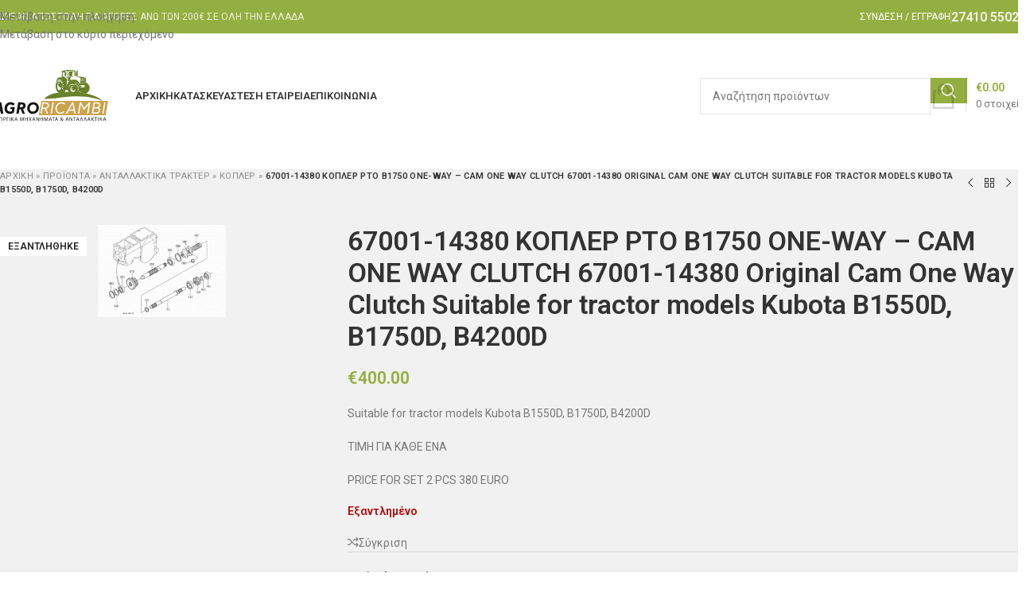

--- FILE ---
content_type: text/html; charset=UTF-8
request_url: https://antallaktikatrakter.gr/%CE%B1%CE%BD%CF%84%CE%B1%CE%BB%CE%BB%CE%B1%CE%BA%CF%84%CE%B9%CE%BA%CE%AC-%CF%84%CF%81%CE%B1%CE%BA%CF%84%CE%AD%CF%81/%CE%BA%CF%8C%CF%80%CE%BB%CE%B5%CF%81/67001-14380-%CE%BA%CE%BF%CF%80%CE%BB%CE%B5%CF%81-pto-b1750-nr-080-cam-one-way-cam-one-way-clutch-67001-14380-original-cam-one-way-clutch-suitable-for-tractor-models-kubota-b1550d-b1750d-b4200/
body_size: 29345
content:
<!DOCTYPE html>
<html lang="el">
<head>
<meta charset="UTF-8">
<link rel="profile" href="https://gmpg.org/xfn/11">
<link rel="pingback" href="https://antallaktikatrakter.gr/xmlrpc.php">
<meta name='robots' content='index, follow, max-image-preview:large, max-snippet:-1, max-video-preview:-1' />
<!-- This site is optimized with the Yoast SEO Premium plugin v26.7 (Yoast SEO v26.8) - https://yoast.com/product/yoast-seo-premium-wordpress/ -->
<title>67001-14380 ΚΟΠΛΕΡ PTO B1750 ONE-WAY - CAM ONE WAY CLUTCH 67001-14380 Original Cam One Way Clutch Suitable for tractor models Kubota B1550D, B1750D, B4200D - Ανταλλακτικά Τρακτέρ</title>
<meta name="description" content="67001-14380 ΚΟΠΛΕΡ PTO B1750 ONE-WAY - CAM ONE WAY CLUTCH 67001-14380 Original Cam One Way Clutch Suitable for tractor models Kubota B1550D, B1750D, B4200D - Ανταλλακτικά Τρακτέρ, Ανταλλακτικά γεωργικών μηχανημάτων, Ανταλλακτικά φρέζας, Λιπαντικά τρακτέρ." />
<link rel="canonical" href="https://antallaktikatrakter.gr/ανταλλακτικά-τρακτέρ/κόπλερ/67001-14380-κοπλερ-pto-b1750-nr-080-cam-one-way-cam-one-way-clutch-67001-14380-original-cam-one-way-clutch-suitable-for-tractor-models-kubota-b1550d-b1750d-b4200/" />
<meta property="og:locale" content="el_GR" />
<meta property="og:type" content="article" />
<meta property="og:title" content="67001-14380 ΚΟΠΛΕΡ PTO B1750 ONE-WAY - CAM ONE WAY CLUTCH 67001-14380 Original Cam One Way Clutch Suitable for tractor models Kubota B1550D, B1750D, B4200D" />
<meta property="og:description" content="67001-14380 ΚΟΠΛΕΡ PTO B1750 ONE-WAY - CAM ONE WAY CLUTCH 67001-14380 Original Cam One Way Clutch Suitable for tractor models Kubota B1550D, B1750D, B4200D - Ανταλλακτικά Τρακτέρ, Ανταλλακτικά γεωργικών μηχανημάτων, Ανταλλακτικά φρέζας, Λιπαντικά τρακτέρ." />
<meta property="og:url" content="https://antallaktikatrakter.gr/ανταλλακτικά-τρακτέρ/κόπλερ/67001-14380-κοπλερ-pto-b1750-nr-080-cam-one-way-cam-one-way-clutch-67001-14380-original-cam-one-way-clutch-suitable-for-tractor-models-kubota-b1550d-b1750d-b4200/" />
<meta property="og:site_name" content="Ανταλλακτικά Τρακτέρ" />
<meta property="article:modified_time" content="2025-04-24T08:00:06+00:00" />
<meta property="og:image" content="https://antallaktikatrakter.gr/wp-content/uploads/2022/08/6700114380.png" />
<meta property="og:image:width" content="1362" />
<meta property="og:image:height" content="398" />
<meta property="og:image:type" content="image/png" />
<meta name="twitter:card" content="summary_large_image" />
<script type="application/ld+json" class="yoast-schema-graph">{"@context":"https://schema.org","@graph":[{"@type":"WebPage","@id":"https://antallaktikatrakter.gr/ανταλλακτικά-τρακτέρ/κόπλερ/67001-14380-%ce%ba%ce%bf%cf%80%ce%bb%ce%b5%cf%81-pto-b1750-nr-080-cam-one-way-cam-one-way-clutch-67001-14380-original-cam-one-way-clutch-suitable-for-tractor-models-kubota-b1550d-b1750d-b4200/","url":"https://antallaktikatrakter.gr/ανταλλακτικά-τρακτέρ/κόπλερ/67001-14380-%ce%ba%ce%bf%cf%80%ce%bb%ce%b5%cf%81-pto-b1750-nr-080-cam-one-way-cam-one-way-clutch-67001-14380-original-cam-one-way-clutch-suitable-for-tractor-models-kubota-b1550d-b1750d-b4200/","name":"67001-14380 ΚΟΠΛΕΡ PTO B1750 ONE-WAY - CAM ONE WAY CLUTCH 67001-14380 Original Cam One Way Clutch Suitable for tractor models Kubota B1550D, B1750D, B4200D - Ανταλλακτικά Τρακτέρ","isPartOf":{"@id":"https://antallaktikatrakter.gr/#website"},"primaryImageOfPage":{"@id":"https://antallaktikatrakter.gr/ανταλλακτικά-τρακτέρ/κόπλερ/67001-14380-%ce%ba%ce%bf%cf%80%ce%bb%ce%b5%cf%81-pto-b1750-nr-080-cam-one-way-cam-one-way-clutch-67001-14380-original-cam-one-way-clutch-suitable-for-tractor-models-kubota-b1550d-b1750d-b4200/#primaryimage"},"image":{"@id":"https://antallaktikatrakter.gr/ανταλλακτικά-τρακτέρ/κόπλερ/67001-14380-%ce%ba%ce%bf%cf%80%ce%bb%ce%b5%cf%81-pto-b1750-nr-080-cam-one-way-cam-one-way-clutch-67001-14380-original-cam-one-way-clutch-suitable-for-tractor-models-kubota-b1550d-b1750d-b4200/#primaryimage"},"thumbnailUrl":"https://antallaktikatrakter.gr/wp-content/uploads/2022/08/6700114380.png","datePublished":"2022-08-22T06:56:09+00:00","dateModified":"2025-04-24T08:00:06+00:00","description":"67001-14380 ΚΟΠΛΕΡ PTO B1750 ONE-WAY - CAM ONE WAY CLUTCH 67001-14380 Original Cam One Way Clutch Suitable for tractor models Kubota B1550D, B1750D, B4200D - Ανταλλακτικά Τρακτέρ, Ανταλλακτικά γεωργικών μηχανημάτων, Ανταλλακτικά φρέζας, Λιπαντικά τρακτέρ.","breadcrumb":{"@id":"https://antallaktikatrakter.gr/ανταλλακτικά-τρακτέρ/κόπλερ/67001-14380-%ce%ba%ce%bf%cf%80%ce%bb%ce%b5%cf%81-pto-b1750-nr-080-cam-one-way-cam-one-way-clutch-67001-14380-original-cam-one-way-clutch-suitable-for-tractor-models-kubota-b1550d-b1750d-b4200/#breadcrumb"},"inLanguage":"el","potentialAction":[{"@type":"ReadAction","target":["https://antallaktikatrakter.gr/ανταλλακτικά-τρακτέρ/κόπλερ/67001-14380-%ce%ba%ce%bf%cf%80%ce%bb%ce%b5%cf%81-pto-b1750-nr-080-cam-one-way-cam-one-way-clutch-67001-14380-original-cam-one-way-clutch-suitable-for-tractor-models-kubota-b1550d-b1750d-b4200/"]}]},{"@type":"ImageObject","inLanguage":"el","@id":"https://antallaktikatrakter.gr/ανταλλακτικά-τρακτέρ/κόπλερ/67001-14380-%ce%ba%ce%bf%cf%80%ce%bb%ce%b5%cf%81-pto-b1750-nr-080-cam-one-way-cam-one-way-clutch-67001-14380-original-cam-one-way-clutch-suitable-for-tractor-models-kubota-b1550d-b1750d-b4200/#primaryimage","url":"https://antallaktikatrakter.gr/wp-content/uploads/2022/08/6700114380.png","contentUrl":"https://antallaktikatrakter.gr/wp-content/uploads/2022/08/6700114380.png","width":1362,"height":398,"caption":"6700114380"},{"@type":"BreadcrumbList","@id":"https://antallaktikatrakter.gr/ανταλλακτικά-τρακτέρ/κόπλερ/67001-14380-%ce%ba%ce%bf%cf%80%ce%bb%ce%b5%cf%81-pto-b1750-nr-080-cam-one-way-cam-one-way-clutch-67001-14380-original-cam-one-way-clutch-suitable-for-tractor-models-kubota-b1550d-b1750d-b4200/#breadcrumb","itemListElement":[{"@type":"ListItem","position":1,"name":"Αρχική","item":"https://antallaktikatrakter.gr/"},{"@type":"ListItem","position":2,"name":"ΠΡΟΪΟΝΤΑ","item":"https://antallaktikatrakter.gr/shop/"},{"@type":"ListItem","position":3,"name":"Ανταλλακτικά τρακτέρ","item":"https://antallaktikatrakter.gr/ανταλλακτικά-τρακτέρ/"},{"@type":"ListItem","position":4,"name":"Κόπλερ","item":"https://antallaktikatrakter.gr/ανταλλακτικά-τρακτέρ/κόπλερ/"},{"@type":"ListItem","position":5,"name":"67001-14380 ΚΟΠΛΕΡ PTO B1750 ONE-WAY &#8211; CAM ONE WAY CLUTCH 67001-14380 Original Cam One Way Clutch Suitable for tractor models Kubota B1550D, B1750D, B4200D"}]},{"@type":"WebSite","@id":"https://antallaktikatrakter.gr/#website","url":"https://antallaktikatrakter.gr/","name":"Ανταλλακτικά Τρακτέρ","description":"","potentialAction":[{"@type":"SearchAction","target":{"@type":"EntryPoint","urlTemplate":"https://antallaktikatrakter.gr/?s={search_term_string}"},"query-input":{"@type":"PropertyValueSpecification","valueRequired":true,"valueName":"search_term_string"}}],"inLanguage":"el"}]}</script>
<!-- / Yoast SEO Premium plugin. -->
<link rel='dns-prefetch' href='//fonts.googleapis.com' />
<link rel="alternate" type="application/rss+xml" title="Ροή RSS &raquo; Ανταλλακτικά Τρακτέρ" href="https://antallaktikatrakter.gr/feed/" />
<link rel="alternate" type="application/rss+xml" title="Ροή Σχολίων &raquo; Ανταλλακτικά Τρακτέρ" href="https://antallaktikatrakter.gr/comments/feed/" />
<link rel="alternate" title="oEmbed (JSON)" type="application/json+oembed" href="https://antallaktikatrakter.gr/wp-json/oembed/1.0/embed?url=https%3A%2F%2Fantallaktikatrakter.gr%2F%CE%B1%CE%BD%CF%84%CE%B1%CE%BB%CE%BB%CE%B1%CE%BA%CF%84%CE%B9%CE%BA%CE%AC-%CF%84%CF%81%CE%B1%CE%BA%CF%84%CE%AD%CF%81%2F%CE%BA%CF%8C%CF%80%CE%BB%CE%B5%CF%81%2F67001-14380-%25ce%25ba%25ce%25bf%25cf%2580%25ce%25bb%25ce%25b5%25cf%2581-pto-b1750-nr-080-cam-one-way-cam-one-way-clutch-67001-14380-original-cam-one-way-clutch-suitable-for-tractor-models-kubota-b1550d-b1750d-b4200%2F" />
<link rel="alternate" title="oEmbed (XML)" type="text/xml+oembed" href="https://antallaktikatrakter.gr/wp-json/oembed/1.0/embed?url=https%3A%2F%2Fantallaktikatrakter.gr%2F%CE%B1%CE%BD%CF%84%CE%B1%CE%BB%CE%BB%CE%B1%CE%BA%CF%84%CE%B9%CE%BA%CE%AC-%CF%84%CF%81%CE%B1%CE%BA%CF%84%CE%AD%CF%81%2F%CE%BA%CF%8C%CF%80%CE%BB%CE%B5%CF%81%2F67001-14380-%25ce%25ba%25ce%25bf%25cf%2580%25ce%25bb%25ce%25b5%25cf%2581-pto-b1750-nr-080-cam-one-way-cam-one-way-clutch-67001-14380-original-cam-one-way-clutch-suitable-for-tractor-models-kubota-b1550d-b1750d-b4200%2F&#038;format=xml" />
<style id='wp-img-auto-sizes-contain-inline-css' type='text/css'>
img:is([sizes=auto i],[sizes^="auto," i]){contain-intrinsic-size:3000px 1500px}
/*# sourceURL=wp-img-auto-sizes-contain-inline-css */
</style>
<style id='wp-block-library-inline-css' type='text/css'>
:root{--wp-block-synced-color:#7a00df;--wp-block-synced-color--rgb:122,0,223;--wp-bound-block-color:var(--wp-block-synced-color);--wp-editor-canvas-background:#ddd;--wp-admin-theme-color:#007cba;--wp-admin-theme-color--rgb:0,124,186;--wp-admin-theme-color-darker-10:#006ba1;--wp-admin-theme-color-darker-10--rgb:0,107,160.5;--wp-admin-theme-color-darker-20:#005a87;--wp-admin-theme-color-darker-20--rgb:0,90,135;--wp-admin-border-width-focus:2px}@media (min-resolution:192dpi){:root{--wp-admin-border-width-focus:1.5px}}.wp-element-button{cursor:pointer}:root .has-very-light-gray-background-color{background-color:#eee}:root .has-very-dark-gray-background-color{background-color:#313131}:root .has-very-light-gray-color{color:#eee}:root .has-very-dark-gray-color{color:#313131}:root .has-vivid-green-cyan-to-vivid-cyan-blue-gradient-background{background:linear-gradient(135deg,#00d084,#0693e3)}:root .has-purple-crush-gradient-background{background:linear-gradient(135deg,#34e2e4,#4721fb 50%,#ab1dfe)}:root .has-hazy-dawn-gradient-background{background:linear-gradient(135deg,#faaca8,#dad0ec)}:root .has-subdued-olive-gradient-background{background:linear-gradient(135deg,#fafae1,#67a671)}:root .has-atomic-cream-gradient-background{background:linear-gradient(135deg,#fdd79a,#004a59)}:root .has-nightshade-gradient-background{background:linear-gradient(135deg,#330968,#31cdcf)}:root .has-midnight-gradient-background{background:linear-gradient(135deg,#020381,#2874fc)}:root{--wp--preset--font-size--normal:16px;--wp--preset--font-size--huge:42px}.has-regular-font-size{font-size:1em}.has-larger-font-size{font-size:2.625em}.has-normal-font-size{font-size:var(--wp--preset--font-size--normal)}.has-huge-font-size{font-size:var(--wp--preset--font-size--huge)}.has-text-align-center{text-align:center}.has-text-align-left{text-align:left}.has-text-align-right{text-align:right}.has-fit-text{white-space:nowrap!important}#end-resizable-editor-section{display:none}.aligncenter{clear:both}.items-justified-left{justify-content:flex-start}.items-justified-center{justify-content:center}.items-justified-right{justify-content:flex-end}.items-justified-space-between{justify-content:space-between}.screen-reader-text{border:0;clip-path:inset(50%);height:1px;margin:-1px;overflow:hidden;padding:0;position:absolute;width:1px;word-wrap:normal!important}.screen-reader-text:focus{background-color:#ddd;clip-path:none;color:#444;display:block;font-size:1em;height:auto;left:5px;line-height:normal;padding:15px 23px 14px;text-decoration:none;top:5px;width:auto;z-index:100000}html :where(.has-border-color){border-style:solid}html :where([style*=border-top-color]){border-top-style:solid}html :where([style*=border-right-color]){border-right-style:solid}html :where([style*=border-bottom-color]){border-bottom-style:solid}html :where([style*=border-left-color]){border-left-style:solid}html :where([style*=border-width]){border-style:solid}html :where([style*=border-top-width]){border-top-style:solid}html :where([style*=border-right-width]){border-right-style:solid}html :where([style*=border-bottom-width]){border-bottom-style:solid}html :where([style*=border-left-width]){border-left-style:solid}html :where(img[class*=wp-image-]){height:auto;max-width:100%}:where(figure){margin:0 0 1em}html :where(.is-position-sticky){--wp-admin--admin-bar--position-offset:var(--wp-admin--admin-bar--height,0px)}@media screen and (max-width:600px){html :where(.is-position-sticky){--wp-admin--admin-bar--position-offset:0px}}
/*# sourceURL=wp-block-library-inline-css */
</style><link rel='stylesheet' id='wc-blocks-style-css' href='https://antallaktikatrakter.gr/wp-content/plugins/woocommerce/assets/client/blocks/wc-blocks.css?ver=wc-10.4.3' type='text/css' media='all' />
<style id='global-styles-inline-css' type='text/css'>
:root{--wp--preset--aspect-ratio--square: 1;--wp--preset--aspect-ratio--4-3: 4/3;--wp--preset--aspect-ratio--3-4: 3/4;--wp--preset--aspect-ratio--3-2: 3/2;--wp--preset--aspect-ratio--2-3: 2/3;--wp--preset--aspect-ratio--16-9: 16/9;--wp--preset--aspect-ratio--9-16: 9/16;--wp--preset--color--black: #000000;--wp--preset--color--cyan-bluish-gray: #abb8c3;--wp--preset--color--white: #ffffff;--wp--preset--color--pale-pink: #f78da7;--wp--preset--color--vivid-red: #cf2e2e;--wp--preset--color--luminous-vivid-orange: #ff6900;--wp--preset--color--luminous-vivid-amber: #fcb900;--wp--preset--color--light-green-cyan: #7bdcb5;--wp--preset--color--vivid-green-cyan: #00d084;--wp--preset--color--pale-cyan-blue: #8ed1fc;--wp--preset--color--vivid-cyan-blue: #0693e3;--wp--preset--color--vivid-purple: #9b51e0;--wp--preset--gradient--vivid-cyan-blue-to-vivid-purple: linear-gradient(135deg,rgb(6,147,227) 0%,rgb(155,81,224) 100%);--wp--preset--gradient--light-green-cyan-to-vivid-green-cyan: linear-gradient(135deg,rgb(122,220,180) 0%,rgb(0,208,130) 100%);--wp--preset--gradient--luminous-vivid-amber-to-luminous-vivid-orange: linear-gradient(135deg,rgb(252,185,0) 0%,rgb(255,105,0) 100%);--wp--preset--gradient--luminous-vivid-orange-to-vivid-red: linear-gradient(135deg,rgb(255,105,0) 0%,rgb(207,46,46) 100%);--wp--preset--gradient--very-light-gray-to-cyan-bluish-gray: linear-gradient(135deg,rgb(238,238,238) 0%,rgb(169,184,195) 100%);--wp--preset--gradient--cool-to-warm-spectrum: linear-gradient(135deg,rgb(74,234,220) 0%,rgb(151,120,209) 20%,rgb(207,42,186) 40%,rgb(238,44,130) 60%,rgb(251,105,98) 80%,rgb(254,248,76) 100%);--wp--preset--gradient--blush-light-purple: linear-gradient(135deg,rgb(255,206,236) 0%,rgb(152,150,240) 100%);--wp--preset--gradient--blush-bordeaux: linear-gradient(135deg,rgb(254,205,165) 0%,rgb(254,45,45) 50%,rgb(107,0,62) 100%);--wp--preset--gradient--luminous-dusk: linear-gradient(135deg,rgb(255,203,112) 0%,rgb(199,81,192) 50%,rgb(65,88,208) 100%);--wp--preset--gradient--pale-ocean: linear-gradient(135deg,rgb(255,245,203) 0%,rgb(182,227,212) 50%,rgb(51,167,181) 100%);--wp--preset--gradient--electric-grass: linear-gradient(135deg,rgb(202,248,128) 0%,rgb(113,206,126) 100%);--wp--preset--gradient--midnight: linear-gradient(135deg,rgb(2,3,129) 0%,rgb(40,116,252) 100%);--wp--preset--font-size--small: 13px;--wp--preset--font-size--medium: 20px;--wp--preset--font-size--large: 36px;--wp--preset--font-size--x-large: 42px;--wp--preset--spacing--20: 0.44rem;--wp--preset--spacing--30: 0.67rem;--wp--preset--spacing--40: 1rem;--wp--preset--spacing--50: 1.5rem;--wp--preset--spacing--60: 2.25rem;--wp--preset--spacing--70: 3.38rem;--wp--preset--spacing--80: 5.06rem;--wp--preset--shadow--natural: 6px 6px 9px rgba(0, 0, 0, 0.2);--wp--preset--shadow--deep: 12px 12px 50px rgba(0, 0, 0, 0.4);--wp--preset--shadow--sharp: 6px 6px 0px rgba(0, 0, 0, 0.2);--wp--preset--shadow--outlined: 6px 6px 0px -3px rgb(255, 255, 255), 6px 6px rgb(0, 0, 0);--wp--preset--shadow--crisp: 6px 6px 0px rgb(0, 0, 0);}:where(body) { margin: 0; }.wp-site-blocks > .alignleft { float: left; margin-right: 2em; }.wp-site-blocks > .alignright { float: right; margin-left: 2em; }.wp-site-blocks > .aligncenter { justify-content: center; margin-left: auto; margin-right: auto; }:where(.is-layout-flex){gap: 0.5em;}:where(.is-layout-grid){gap: 0.5em;}.is-layout-flow > .alignleft{float: left;margin-inline-start: 0;margin-inline-end: 2em;}.is-layout-flow > .alignright{float: right;margin-inline-start: 2em;margin-inline-end: 0;}.is-layout-flow > .aligncenter{margin-left: auto !important;margin-right: auto !important;}.is-layout-constrained > .alignleft{float: left;margin-inline-start: 0;margin-inline-end: 2em;}.is-layout-constrained > .alignright{float: right;margin-inline-start: 2em;margin-inline-end: 0;}.is-layout-constrained > .aligncenter{margin-left: auto !important;margin-right: auto !important;}.is-layout-constrained > :where(:not(.alignleft):not(.alignright):not(.alignfull)){margin-left: auto !important;margin-right: auto !important;}body .is-layout-flex{display: flex;}.is-layout-flex{flex-wrap: wrap;align-items: center;}.is-layout-flex > :is(*, div){margin: 0;}body .is-layout-grid{display: grid;}.is-layout-grid > :is(*, div){margin: 0;}body{padding-top: 0px;padding-right: 0px;padding-bottom: 0px;padding-left: 0px;}a:where(:not(.wp-element-button)){text-decoration: none;}:root :where(.wp-element-button, .wp-block-button__link){background-color: #32373c;border-width: 0;color: #fff;font-family: inherit;font-size: inherit;font-style: inherit;font-weight: inherit;letter-spacing: inherit;line-height: inherit;padding-top: calc(0.667em + 2px);padding-right: calc(1.333em + 2px);padding-bottom: calc(0.667em + 2px);padding-left: calc(1.333em + 2px);text-decoration: none;text-transform: inherit;}.has-black-color{color: var(--wp--preset--color--black) !important;}.has-cyan-bluish-gray-color{color: var(--wp--preset--color--cyan-bluish-gray) !important;}.has-white-color{color: var(--wp--preset--color--white) !important;}.has-pale-pink-color{color: var(--wp--preset--color--pale-pink) !important;}.has-vivid-red-color{color: var(--wp--preset--color--vivid-red) !important;}.has-luminous-vivid-orange-color{color: var(--wp--preset--color--luminous-vivid-orange) !important;}.has-luminous-vivid-amber-color{color: var(--wp--preset--color--luminous-vivid-amber) !important;}.has-light-green-cyan-color{color: var(--wp--preset--color--light-green-cyan) !important;}.has-vivid-green-cyan-color{color: var(--wp--preset--color--vivid-green-cyan) !important;}.has-pale-cyan-blue-color{color: var(--wp--preset--color--pale-cyan-blue) !important;}.has-vivid-cyan-blue-color{color: var(--wp--preset--color--vivid-cyan-blue) !important;}.has-vivid-purple-color{color: var(--wp--preset--color--vivid-purple) !important;}.has-black-background-color{background-color: var(--wp--preset--color--black) !important;}.has-cyan-bluish-gray-background-color{background-color: var(--wp--preset--color--cyan-bluish-gray) !important;}.has-white-background-color{background-color: var(--wp--preset--color--white) !important;}.has-pale-pink-background-color{background-color: var(--wp--preset--color--pale-pink) !important;}.has-vivid-red-background-color{background-color: var(--wp--preset--color--vivid-red) !important;}.has-luminous-vivid-orange-background-color{background-color: var(--wp--preset--color--luminous-vivid-orange) !important;}.has-luminous-vivid-amber-background-color{background-color: var(--wp--preset--color--luminous-vivid-amber) !important;}.has-light-green-cyan-background-color{background-color: var(--wp--preset--color--light-green-cyan) !important;}.has-vivid-green-cyan-background-color{background-color: var(--wp--preset--color--vivid-green-cyan) !important;}.has-pale-cyan-blue-background-color{background-color: var(--wp--preset--color--pale-cyan-blue) !important;}.has-vivid-cyan-blue-background-color{background-color: var(--wp--preset--color--vivid-cyan-blue) !important;}.has-vivid-purple-background-color{background-color: var(--wp--preset--color--vivid-purple) !important;}.has-black-border-color{border-color: var(--wp--preset--color--black) !important;}.has-cyan-bluish-gray-border-color{border-color: var(--wp--preset--color--cyan-bluish-gray) !important;}.has-white-border-color{border-color: var(--wp--preset--color--white) !important;}.has-pale-pink-border-color{border-color: var(--wp--preset--color--pale-pink) !important;}.has-vivid-red-border-color{border-color: var(--wp--preset--color--vivid-red) !important;}.has-luminous-vivid-orange-border-color{border-color: var(--wp--preset--color--luminous-vivid-orange) !important;}.has-luminous-vivid-amber-border-color{border-color: var(--wp--preset--color--luminous-vivid-amber) !important;}.has-light-green-cyan-border-color{border-color: var(--wp--preset--color--light-green-cyan) !important;}.has-vivid-green-cyan-border-color{border-color: var(--wp--preset--color--vivid-green-cyan) !important;}.has-pale-cyan-blue-border-color{border-color: var(--wp--preset--color--pale-cyan-blue) !important;}.has-vivid-cyan-blue-border-color{border-color: var(--wp--preset--color--vivid-cyan-blue) !important;}.has-vivid-purple-border-color{border-color: var(--wp--preset--color--vivid-purple) !important;}.has-vivid-cyan-blue-to-vivid-purple-gradient-background{background: var(--wp--preset--gradient--vivid-cyan-blue-to-vivid-purple) !important;}.has-light-green-cyan-to-vivid-green-cyan-gradient-background{background: var(--wp--preset--gradient--light-green-cyan-to-vivid-green-cyan) !important;}.has-luminous-vivid-amber-to-luminous-vivid-orange-gradient-background{background: var(--wp--preset--gradient--luminous-vivid-amber-to-luminous-vivid-orange) !important;}.has-luminous-vivid-orange-to-vivid-red-gradient-background{background: var(--wp--preset--gradient--luminous-vivid-orange-to-vivid-red) !important;}.has-very-light-gray-to-cyan-bluish-gray-gradient-background{background: var(--wp--preset--gradient--very-light-gray-to-cyan-bluish-gray) !important;}.has-cool-to-warm-spectrum-gradient-background{background: var(--wp--preset--gradient--cool-to-warm-spectrum) !important;}.has-blush-light-purple-gradient-background{background: var(--wp--preset--gradient--blush-light-purple) !important;}.has-blush-bordeaux-gradient-background{background: var(--wp--preset--gradient--blush-bordeaux) !important;}.has-luminous-dusk-gradient-background{background: var(--wp--preset--gradient--luminous-dusk) !important;}.has-pale-ocean-gradient-background{background: var(--wp--preset--gradient--pale-ocean) !important;}.has-electric-grass-gradient-background{background: var(--wp--preset--gradient--electric-grass) !important;}.has-midnight-gradient-background{background: var(--wp--preset--gradient--midnight) !important;}.has-small-font-size{font-size: var(--wp--preset--font-size--small) !important;}.has-medium-font-size{font-size: var(--wp--preset--font-size--medium) !important;}.has-large-font-size{font-size: var(--wp--preset--font-size--large) !important;}.has-x-large-font-size{font-size: var(--wp--preset--font-size--x-large) !important;}
/*# sourceURL=global-styles-inline-css */
</style>
<style id='woocommerce-inline-inline-css' type='text/css'>
.woocommerce form .form-row .required { visibility: visible; }
/*# sourceURL=woocommerce-inline-inline-css */
</style>
<link rel='stylesheet' id='jquery-colorbox-css' href='https://antallaktikatrakter.gr/wp-content/plugins/yith-woocommerce-compare/assets/css/colorbox.css?ver=1.4.21' type='text/css' media='all' />
<link rel='stylesheet' id='child-style-css' href='https://antallaktikatrakter.gr/wp-content/themes/woodmart-child/style.css?ver=8.3.9' type='text/css' media='all' />
<link rel='stylesheet' id='js_composer_front-css' href='https://antallaktikatrakter.gr/wp-content/plugins/js_composer/assets/css/js_composer.min.css?ver=8.7.2' type='text/css' media='all' />
<link rel='stylesheet' id='wd-style-base-css' href='https://antallaktikatrakter.gr/wp-content/themes/woodmart/css/parts/base.min.css?ver=8.3.9' type='text/css' media='all' />
<link rel='stylesheet' id='wd-helpers-wpb-elem-css' href='https://antallaktikatrakter.gr/wp-content/themes/woodmart/css/parts/helpers-wpb-elem.min.css?ver=8.3.9' type='text/css' media='all' />
<link rel='stylesheet' id='wd-lazy-loading-css' href='https://antallaktikatrakter.gr/wp-content/themes/woodmart/css/parts/opt-lazy-load.min.css?ver=8.3.9' type='text/css' media='all' />
<link rel='stylesheet' id='wd-woo-klarna-css' href='https://antallaktikatrakter.gr/wp-content/themes/woodmart/css/parts/int-woo-klarna.min.css?ver=8.3.9' type='text/css' media='all' />
<link rel='stylesheet' id='wd-woo-yith-compare-css' href='https://antallaktikatrakter.gr/wp-content/themes/woodmart/css/parts/int-woo-yith-compare.min.css?ver=8.3.9' type='text/css' media='all' />
<link rel='stylesheet' id='wd-colorbox-popup-css' href='https://antallaktikatrakter.gr/wp-content/themes/woodmart/css/parts/woo-lib-colorbox-popup.min.css?ver=8.3.9' type='text/css' media='all' />
<link rel='stylesheet' id='wd-wpbakery-base-css' href='https://antallaktikatrakter.gr/wp-content/themes/woodmart/css/parts/int-wpb-base.min.css?ver=8.3.9' type='text/css' media='all' />
<link rel='stylesheet' id='wd-wpbakery-base-deprecated-css' href='https://antallaktikatrakter.gr/wp-content/themes/woodmart/css/parts/int-wpb-base-deprecated.min.css?ver=8.3.9' type='text/css' media='all' />
<link rel='stylesheet' id='wd-woocommerce-base-css' href='https://antallaktikatrakter.gr/wp-content/themes/woodmart/css/parts/woocommerce-base.min.css?ver=8.3.9' type='text/css' media='all' />
<link rel='stylesheet' id='wd-mod-star-rating-css' href='https://antallaktikatrakter.gr/wp-content/themes/woodmart/css/parts/mod-star-rating.min.css?ver=8.3.9' type='text/css' media='all' />
<link rel='stylesheet' id='wd-woocommerce-block-notices-css' href='https://antallaktikatrakter.gr/wp-content/themes/woodmart/css/parts/woo-mod-block-notices.min.css?ver=8.3.9' type='text/css' media='all' />
<link rel='stylesheet' id='wd-woo-mod-quantity-css' href='https://antallaktikatrakter.gr/wp-content/themes/woodmart/css/parts/woo-mod-quantity.min.css?ver=8.3.9' type='text/css' media='all' />
<link rel='stylesheet' id='wd-woo-single-prod-el-base-css' href='https://antallaktikatrakter.gr/wp-content/themes/woodmart/css/parts/woo-single-prod-el-base.min.css?ver=8.3.9' type='text/css' media='all' />
<link rel='stylesheet' id='wd-woo-mod-stock-status-css' href='https://antallaktikatrakter.gr/wp-content/themes/woodmart/css/parts/woo-mod-stock-status.min.css?ver=8.3.9' type='text/css' media='all' />
<link rel='stylesheet' id='wd-woo-mod-shop-attributes-css' href='https://antallaktikatrakter.gr/wp-content/themes/woodmart/css/parts/woo-mod-shop-attributes.min.css?ver=8.3.9' type='text/css' media='all' />
<link rel='stylesheet' id='wd-wp-blocks-css' href='https://antallaktikatrakter.gr/wp-content/themes/woodmart/css/parts/wp-blocks.min.css?ver=8.3.9' type='text/css' media='all' />
<link rel='stylesheet' id='xts-style-header_855638-css' href='https://antallaktikatrakter.gr/wp-content/uploads/2026/01/xts-header_855638-1768953462.css?ver=8.3.9' type='text/css' media='all' />
<link rel='stylesheet' id='xts-style-theme_settings_default-css' href='https://antallaktikatrakter.gr/wp-content/uploads/2026/01/xts-theme_settings_default-1768951149.css?ver=8.3.9' type='text/css' media='all' />
<link rel='stylesheet' id='xts-google-fonts-css' href='https://fonts.googleapis.com/css?family=Roboto%3A400%2C600&#038;ver=8.3.9' type='text/css' media='all' />
<script type="text/javascript" src="https://antallaktikatrakter.gr/wp-includes/js/jquery/jquery.min.js?ver=3.7.1" id="jquery-core-js"></script>
<script type="text/javascript" src="https://antallaktikatrakter.gr/wp-includes/js/jquery/jquery-migrate.min.js?ver=3.4.1" id="jquery-migrate-js"></script>
<script type="text/javascript" src="https://antallaktikatrakter.gr/wp-content/plugins/woocommerce/assets/js/jquery-blockui/jquery.blockUI.min.js?ver=2.7.0-wc.10.4.3" id="wc-jquery-blockui-js" data-wp-strategy="defer"></script>
<script type="text/javascript" id="wc-add-to-cart-js-extra">
/* <![CDATA[ */
var wc_add_to_cart_params = {"ajax_url":"/wp-admin/admin-ajax.php","wc_ajax_url":"/?wc-ajax=%%endpoint%%","i18n_view_cart":"\u03a0\u03c1\u03bf\u03b2\u03bf\u03bb\u03ae \u03ba\u03b1\u03bb\u03b1\u03b8\u03b9\u03bf\u03cd","cart_url":"https://antallaktikatrakter.gr/cart/","is_cart":"","cart_redirect_after_add":"no"};
//# sourceURL=wc-add-to-cart-js-extra
/* ]]> */
</script>
<script type="text/javascript" src="https://antallaktikatrakter.gr/wp-content/plugins/woocommerce/assets/js/frontend/add-to-cart.min.js?ver=10.4.3" id="wc-add-to-cart-js" data-wp-strategy="defer"></script>
<script type="text/javascript" src="https://antallaktikatrakter.gr/wp-content/plugins/woocommerce/assets/js/zoom/jquery.zoom.min.js?ver=1.7.21-wc.10.4.3" id="wc-zoom-js" defer="defer" data-wp-strategy="defer"></script>
<script type="text/javascript" id="wc-single-product-js-extra">
/* <![CDATA[ */
var wc_single_product_params = {"i18n_required_rating_text":"\u03a0\u03b1\u03c1\u03b1\u03ba\u03b1\u03bb\u03bf\u03cd\u03bc\u03b5, \u03b5\u03c0\u03b9\u03bb\u03ad\u03be\u03c4\u03b5 \u03bc\u03af\u03b1 \u03b2\u03b1\u03b8\u03bc\u03bf\u03bb\u03bf\u03b3\u03af\u03b1","i18n_rating_options":["1 of 5 stars","2 of 5 stars","3 of 5 stars","4 of 5 stars","5 of 5 stars"],"i18n_product_gallery_trigger_text":"View full-screen image gallery","review_rating_required":"yes","flexslider":{"rtl":false,"animation":"slide","smoothHeight":true,"directionNav":false,"controlNav":"thumbnails","slideshow":false,"animationSpeed":500,"animationLoop":false,"allowOneSlide":false},"zoom_enabled":"","zoom_options":[],"photoswipe_enabled":"","photoswipe_options":{"shareEl":false,"closeOnScroll":false,"history":false,"hideAnimationDuration":0,"showAnimationDuration":0},"flexslider_enabled":""};
//# sourceURL=wc-single-product-js-extra
/* ]]> */
</script>
<script type="text/javascript" src="https://antallaktikatrakter.gr/wp-content/plugins/woocommerce/assets/js/frontend/single-product.min.js?ver=10.4.3" id="wc-single-product-js" defer="defer" data-wp-strategy="defer"></script>
<script type="text/javascript" src="https://antallaktikatrakter.gr/wp-content/plugins/woocommerce/assets/js/js-cookie/js.cookie.min.js?ver=2.1.4-wc.10.4.3" id="wc-js-cookie-js" defer="defer" data-wp-strategy="defer"></script>
<script type="text/javascript" id="woocommerce-js-extra">
/* <![CDATA[ */
var woocommerce_params = {"ajax_url":"/wp-admin/admin-ajax.php","wc_ajax_url":"/?wc-ajax=%%endpoint%%","i18n_password_show":"Show password","i18n_password_hide":"Hide password"};
//# sourceURL=woocommerce-js-extra
/* ]]> */
</script>
<script type="text/javascript" src="https://antallaktikatrakter.gr/wp-content/plugins/woocommerce/assets/js/frontend/woocommerce.min.js?ver=10.4.3" id="woocommerce-js" defer="defer" data-wp-strategy="defer"></script>
<script type="text/javascript" src="https://antallaktikatrakter.gr/wp-content/plugins/js_composer/assets/js/vendors/woocommerce-add-to-cart.js?ver=8.7.2" id="vc_woocommerce-add-to-cart-js-js"></script>
<script type="text/javascript" src="https://antallaktikatrakter.gr/wp-content/themes/woodmart/js/scripts/global/scrollBar.min.js?ver=8.3.9" id="wd-scrollbar-js"></script>
<script></script><link rel="https://api.w.org/" href="https://antallaktikatrakter.gr/wp-json/" /><link rel="alternate" title="JSON" type="application/json" href="https://antallaktikatrakter.gr/wp-json/wp/v2/product/9287" /><link rel="EditURI" type="application/rsd+xml" title="RSD" href="https://antallaktikatrakter.gr/xmlrpc.php?rsd" />
<meta name="generator" content="WordPress 6.9" />
<meta name="generator" content="WooCommerce 10.4.3" />
<link rel='shortlink' href='https://antallaktikatrakter.gr/?p=9287' />
<meta name="generator" content="Redux 4.5.10" /><!-- start Simple Custom CSS and JS -->
<style type="text/css">
* {
outline: none!important;
}
.promo-banner .banner-btn-wrapper {
margin-top: 0;
}
.promo-banner .wrapper-content-banner {
padding: 10px;
}
.header-categories-nav .sub-menu-dropdown {
margin-top: -52px!important;
}
.sub-menu-dropdown {
padding: 30px;
min-height: auto!important;
box-shadow: 0px 9px 22px -1px rgba(0,0,0,0.26);
-webkit-box-shadow: 0px 1px 19px -1px rgba(0,0,0,0.19);
-moz-box-shadow: 0px 1px 19px -1px rgba(0,0,0,0.19);
}
.menu-mega-dropdown .sub-menu>li {
margin-bottom: 0;
}
.footer-icons {
position: absolute;
left: 0;
margin-left: -20px;
max-width: 18px;
min-width: 18px;
opacity: .6;
}
.company-info li:before {
display: none;
}
.company-info li {
padding-left: 15px;
margin-bottom: 20px!important;
}
.footer-big-col {
margin-top: 20px;
}
.woodmart-prefooter {
padding: 0;
}
.footer-container {
margin-top: -20px;
}
.whb-sticked span.wishlist-label {
display: none;
}
.woodmart-header-links .menu-simple-dropdown .sub-menu-dropdown {
min-width: 200px;
padding: 10px;
}
.whb-general-header ul.sub-sub-menu, .header-categories-nav ul.sub-sub-menu {
width: 70%;
margin: 0 auto;
}
/* ========= Product ========= */
.single-product-page { margin-top: 5vh; }
.product-image-summary .entry-title {
font-size: 34px;
font-weight: 600;
line-height: 1.2;
}
.product-tabs-wrapper { background: #f5f8ee !important; }
.tabs-layout-tabs > .wd-nav-tabs-wrapper { text-align: left; }
a.compare.button {
padding-left: 0px !important;
background-color: transparent !important;
background: transparent !important;
}
a.compare.button:before {
content: "\f128";
padding-left: 0;
background: transparent;
font-family: woodmart-font;
}
/* ========= /Product ========= */
/* === Breadcrumbs === */
.wd-content-area > .single-breadcrumbs-wrapper {
margin-bottom: 0;
margin-top: 2vh;
}
.wd-content-area > .single-breadcrumbs-wrapper > .container { flex-wrap: nowrap; }
.yoast-breadcrumb {
text-transform: uppercase;
font-style: normal;
font-weight: 400;
font-size: 11px;
color: #8e8e8e;
letter-spacing: .3px;
color: #8e8e8e;
}
.yoast-breadcrumb .breadcrumb_last {
font-weight: 600;
color: #333;
}
@media all and (max-width: 1024px) {
.wd-content-area > .single-breadcrumbs-wrapper > .container {
flex-wrap: wrap;
gap: 10px;
}
}
/* === /Breadcrumbs === */
.main-page-wrapper {
margin-top: 0;
}
.sub-menu>li.item-with-label.item-label-primary>a {
display: none;
}
.woocommerce-product-gallery__wrapper {
pointer-events: none;
}
#yith-woocompare table.compare-list td img {
max-width: 250px;
}
#yith-woocompare * {
font-family: sans-serif!important;
font-weight: 300!important;
}
li.cat-item {
font-weight: 500;
}
.widget_product_categories .product-categories { padding-right: 0px !important; }
.widget_product_categories .product-categories > li > a { order: 1; }
.widget_product_categories .product-categories > li > .wd-cats-toggle { order: 3; }
.widget_product_categories .product-categories > li > .count { order: 2;}
.widget_product_categories .product-categories > li > ul.list-shown { order: 4; }
.widget_product_categories .product-categories li.current-cat > a,
li.current-cat-parent > a {
flex: none !important;
width: auto !important;
font-weight: 500;
color: #94af41;
}
ul.children li {
font-weight: 400!important;
}
.widget_product_categories .product-categories li.current-cat>a:before {
content: "→";
position: absolute;
left: 0;
margin-left: -10px;
font-size: 18px;
margin-top: 5px;
}
li.additional_information_tab {
display: none!important;
}
.slick-slide {
padding: 1vh 1vw;
}
.woodmart-products-element .products-bordered-grid .product-element-top {
padding: 2%;
}
.widget_product_categories .wd-cats-toggle {
border-radius: 0;
border: 1px solid #94af41;
}
.widget_product_categories .wd-cats-toggle.toggle-active {
background-color: #94af41!important;
color: #fff!important;
}
.widget_product_categories .wd-active-parent .wd-cats-toggle {
right: 0px;
}
span.count {
border-radius: 0!important;
}
.current-cat-parent {
background: #f9f9f9;
padding: 3% 5px;
}
.widget_product_categories .product-categories li.current-cat>a { margin-left: 12px; }
/*#############################################################*/
/*####################### MEDIA QUERIES #######################*/
/*#############################################################*/
@media (min-width: 1025px) {
.whb-general-header-inner {
margin: 0;
padding: 8vh 0;
}
.whb-sticked .whb-general-header-inner {
margin: 0;
padding: 2vh 0;
}
.whb-header {
margin-bottom: 20px;
}
}
@media (max-width: 1024px) {
.whb-header {
margin: 10px 0;
}
}
@media (min-width: 1200px) {
.footer-big-col {
width: 300px;
margin: 0 auto;
}
}
@media (min-width: 1200px) {
.woodmart-hover-base .product-element-top {
margin-bottom: 0;
min-height: 320px;
max-height: 320px;
}
.woodmart-products-element .products-bordered-grid .product-element-top {
max-height: 250px;
min-height: 250px;
display: flex;
justify-content: center;
align-items: center;
}
}
@media (min-width: 501px) and (max-width: 1199px) {
.woodmart-hover-base .product-element-top {
margin-bottom: 0;
min-height: 250px;
max-height: 250px;
}
.woodmart-products-element .products-bordered-grid .product-element-top {
max-height: 200px;
min-height: 200px;
display: flex;
justify-content: center;
align-items: center;
}
}
@media (max-width: 500px) {
.woodmart-hover-base .product-element-top {
margin-bottom: 0;
min-height: 150px;
max-height: 150px;
}
.woodmart-products-element .products-bordered-grid .product-element-top {
max-height: 150px;
min-height: 150px;
display: flex;
justify-content: center;
align-items: center;
}
.woodmart-products-element .products-bordered-grid .woodmart-buttons {
display: none;
}
}
.brands-slider, .home-slider {
opacity: 0;
visibility: hidden;
transition: opacity 300ms ease;
-webkit-transition: opacity 300ms ease;
}
.brands-slider.slick-initialized,
.home-slider.slick-initialized {
visibility: visible;
opacity: 1;    
}
.pre-ftr-row {
margin-top: -60px;
margin-bottom: 60px;
}
.cta-prefooter, .cta-prefooter a {
color: #fff!important;
font-size: 1.2em!important;
text-align: center;
}
.footer-container {
margin-top: 5vh;
}
.products-footer {
margin-top: 7vh;
}
/*#############################################################*/
/*##################### DESIGNOUS CREDITS #####################*/
/*#############################################################*/
.pulse {
width: 14px;
}
.designous-credits > a:hover {
color: #7bccc1 !important;
text-decoration: none !important;
}
.designous-credits .pulse {
-webkit-animation: pulse 700ms linear infinite;
-moz-animation: pulse 700ms linear infinite;
-ms-animation: pulse 700ms linear infinite;
animation: pulse 700ms linear infinite;
}
@keyframes "pulse" {
0% {
-webkit-transform: scale(1);
-moz-transform: scale(1);
-o-transform: scale(1);
-ms-transform: scale(1);
transform: scale(1);
}
50% {
-webkit-transform: scale(0.8);
-moz-transform: scale(0.8);
-o-transform: scale(0.8);
-ms-transform: scale(0.8);
transform: scale(0.8);
}
100% {
-webkit-transform: scale(1);
-moz-transform: scale(1);
-o-transform: scale(1);
-ms-transform: scale(1);
transform: scale(1);
}
}
@-moz-keyframes pulse {
0% {
-moz-transform: scale(1);
transform: scale(1);
}
50% {
-moz-transform: scale(0.8);
transform: scale(0.8);
}
100% {
-moz-transform: scale(1);
transform: scale(1);
}
}
@-webkit-keyframes "pulse" {
0% {
-webkit-transform: scale(1);
transform: scale(1);
}
50% {
-webkit-transform: scale(0.8);
transform: scale(0.8);
}
100% {
-webkit-transform: scale(1);
transform: scale(1);
}
}
@-ms-keyframes "pulse" {
0% {
-ms-transform: scale(1);
transform: scale(1);
}
50% {
-ms-transform: scale(0.8);
transform: scale(0.8);
}
100% {
-ms-transform: scale(1);
transform: scale(1);
}
}
.footer_payment_cards {
max-width: 400px;
margin: 0px auto;
}</style>
<!-- end Simple Custom CSS and JS -->
<!-- start Simple Custom CSS and JS -->
<style type="text/css">
ul.product-categories > li:not(.cat-item-101) {
display: none;
}
ul.product-categories > li > .children {
max-height: 550px;
overflow: auto;
}
ul.children li {
display: flex;
align-items: center;
justify-content: space-between;
text-transform: uppercase;
}
.product-grid-item .product-element-top img {
aspect-ratio: 1 / 1 !important;
object-fit: contain;
}
.wd-products.wd-grid-g { gap:0px; }
.product-grid-item {
padding: 10px;
background-color: #fff;
border: 5px solid #f1f1f1;
margin-bottom: 0!important;
display: flex;
flex-direction: column;
}
.owl-carousel .product-grid-item {
height: 100%;
}
.product-grid-item .product-title {
margin-top: 20px!important;
margin-bottom: 30px!important;
}
.products.woodmart-products-holder {
align-items: stretch!important;
}
.product-grid-item .product-element-top {
background-color: #fff;
}
.product-grid-item .price {
margin-top: auto!important;
}
.whb-header {
margin-bottom: 0!important;
}</style>
<!-- end Simple Custom CSS and JS -->
<!-- start Simple Custom CSS and JS -->
<style type="text/css">
.brands-grid {
display: flex;
gap: 20px;
flex-wrap: wrap;
justify-content: center;
}
/* .category-children {
display: none!important;
} */
.category-children .category-child a {
text-align: center;
padding: 10px;
display: block;
}
.category-children .category-child h3 {
margin-bottom: 0;
margin-top: 10px;
border-top: 1px solid #eee;
padding-top: 10px;
font-size: 15px;
}
.category-children .category-child img {
width: 150px;
height: 150px;
object-fit: contain;
}
.category-children .category-child {
width: 200px;
border: 1px solid #ccc;
background-color: #fff;
border-radius: 5px;
transition: all 600ms ease;
}
.category-children .category-child:hover {
transform: scale(1.02)
}
@media (max-width: 500px) {
.category-children .category-child {
width: calc(50% - 5px);
}
}
.category-children {
display: flex;
flex-wrap: wrap;
justify-content: center;
gap: 5px;
}</style>
<!-- end Simple Custom CSS and JS -->
<!-- start Simple Custom CSS and JS -->
<style type="text/css">
.woodmart-cookies-popup {
width: 100%;
height: 100%;
background: rgb(0 0 0 / 29%);
}
.woodmart-cookies-inner {
background: #fff;
top: 50%;
bottom: unset;
left: 50%;
right: unset;
transform: translate(-50%, -50%);
width: 600px;
display: flex;
flex-direction: column;
align-items: center;
justify-content: center;
position: absolute;
gap: 30px;
padding: 20px;
text-align: center;
max-width: 85%;
max-height: 85%;
}
.woodmart-cookies-inner .cookies-info-text {
padding-right: 0;
}</style>
<!-- end Simple Custom CSS and JS -->
<!-- start Simple Custom CSS and JS -->
<style type="text/css">
.shipping-disclaimer {
padding: 20px;
background: #fff;
margin-bottom: 20px;
font-size: 90%;
font-weight: 600;
color: #000;
letter-spacing: .01em;
}</style>
<!-- end Simple Custom CSS and JS -->
<!-- start Simple Custom CSS and JS -->
<script type="text/javascript">
jQuery(document).ready(function ($) {
$(document).ready(function () {
$('.brands-slider').slick({
lazyLoad: 'progressive',
slidesToShow: 7,
slidesToScroll: 1,
autoplay: true,
autoplaySpeed: 1000,
arrows: false,
infinite: true,
responsive: [
{
breakpoint: 1024,
settings: {
slidesToShow: 5
}
},
{
breakpoint: 600,
settings: {
slidesToShow: 4
}
},
{
breakpoint: 480,
settings: {
slidesToShow: 3
}
}
]
});
$('.home-slider').slick({
lazyLoad: 'progressive',
slidesToShow: 1,
slidesToScroll: 1,
autoplay: true,
autoplaySpeed: 2000,
arrows: false,
infinite: true,
speed: 500,
fade: true,
cssEase: 'linear'
});
});
});
</script>
<!-- end Simple Custom CSS and JS -->
<!-- start Simple Custom CSS and JS -->
<!-- Global site tag (gtag.js) - Google Analytics -->
<!-- <script async src="https://www.googletagmanager.com/gtag/js?id=UA-115182829-13"></script>
<script>
window.dataLayer = window.dataLayer || [];
function gtag(){dataLayer.push(arguments);}
gtag('js', new Date());
gtag('config', 'UA-115182829-13');
</script> -->
<!-- Google tag (gtag.js) -->
<script async src="https://www.googletagmanager.com/gtag/js?id=G-E05DF4XFG0"></script>
<script>
window.dataLayer = window.dataLayer || [];
function gtag(){dataLayer.push(arguments);}
gtag('js', new Date());
gtag('consent', 'default',{
'ad_personalization': 'denied',
'ad_user_data': 'denied',
'analytics_storage': 'denied',
'ad_storage': 'denied',
})
gtag('config', 'G-E05DF4XFG0');
function consentGrantedAdsPersonalization() {
gtag('consent', 'update',{
'ad_personalization': 'granted',
'ad_user_data': 'granted',
'analytics_storage': 'granted',
'ad_storage': 'granted',
})
}
jQuery(document).ready(function( $ ){
document.querySelector('.cookies-accept-btn').addEventListener('click', ()=>{
consentGrantedAdsPersonalization()
})
});
</script>
<!-- Facebook Pixel Code -->
<script>
!function(f,b,e,v,n,t,s)
{if(f.fbq)return;n=f.fbq=function(){n.callMethod?
n.callMethod.apply(n,arguments):n.queue.push(arguments)};
if(!f._fbq)f._fbq=n;n.push=n;n.loaded=!0;n.version='2.0';
n.queue=[];t=b.createElement(e);t.async=!0;
t.src=v;s=b.getElementsByTagName(e)[0];
s.parentNode.insertBefore(t,s)}(window,document,'script',
'https://connect.facebook.net/en_US/fbevents.js');
fbq('init', '1129357907235438'); 
fbq('track', 'PageView');
</script>
<noscript>
<img height="1" width="1" 
src="https://www.facebook.com/tr?id=1129357907235438&ev=PageView
&noscript=1"/>
</noscript>
<!-- End Facebook Pixel Code --><!-- end Simple Custom CSS and JS -->
<meta name="viewport" content="width=device-width, initial-scale=1.0, maximum-scale=1.0, user-scalable=no">
<noscript><style>.woocommerce-product-gallery{ opacity: 1 !important; }</style></noscript>
<meta name="generator" content="Powered by WPBakery Page Builder - drag and drop page builder for WordPress."/>
<link rel="icon" href="https://antallaktikatrakter.gr/wp-content/uploads/2018/12/cropped-favicon-32x32.png" sizes="32x32" />
<link rel="icon" href="https://antallaktikatrakter.gr/wp-content/uploads/2018/12/cropped-favicon-192x192.png" sizes="192x192" />
<link rel="apple-touch-icon" href="https://antallaktikatrakter.gr/wp-content/uploads/2018/12/cropped-favicon-180x180.png" />
<meta name="msapplication-TileImage" content="https://antallaktikatrakter.gr/wp-content/uploads/2018/12/cropped-favicon-270x270.png" />
<script>
jQuery(document).ready(function($){
jQuery(document.body).on('change', 'input[name="payment_method"]', function() {
jQuery('body').trigger('update_checkout');
});
});
</script>
<style type="text/css" id="wp-custom-css">
[type=submit]{
background-color:#94af41 !important;
color:#fff !important;
font-size:16px;
}		</style>
<style>
</style><noscript><style> .wpb_animate_when_almost_visible { opacity: 1; }</style></noscript></head>
<body class="wp-singular product-template-default single single-product postid-9287 wp-theme-woodmart wp-child-theme-woodmart-child theme-woodmart woocommerce woocommerce-page woocommerce-no-js wrapper-custom  categories-accordion-on wpb-js-composer js-comp-ver-8.7.2 vc_responsive">
<script type="text/javascript" id="wd-flicker-fix">// Flicker fix.</script>		<div class="wd-skip-links">
<a href="#menu-main-menu" class="wd-skip-navigation btn">
Μετάβαση στην πλοήγηση					</a>
<a href="#main-content" class="wd-skip-content btn">
Μετάβαση στο κύριο περιεχόμενο			</a>
</div>
<div class="wd-page-wrapper website-wrapper">
<header class="whb-header whb-header_855638 whb-sticky-shadow whb-scroll-slide whb-sticky-real">
<link rel="stylesheet" id="wd-header-base-css" href="https://antallaktikatrakter.gr/wp-content/themes/woodmart/css/parts/header-base.min.css?ver=8.3.9" type="text/css" media="all" /> 						<link rel="stylesheet" id="wd-mod-tools-css" href="https://antallaktikatrakter.gr/wp-content/themes/woodmart/css/parts/mod-tools.min.css?ver=8.3.9" type="text/css" media="all" /> 			<div class="whb-main-header">
<div class="whb-row whb-top-bar whb-not-sticky-row whb-with-bg whb-without-border whb-color-light whb-hidden-mobile whb-flex-flex-middle">
<div class="container">
<div class="whb-flex-row whb-top-bar-inner">
<div class="whb-column whb-col-left whb-column5 whb-visible-lg">
<link rel="stylesheet" id="wd-header-elements-base-css" href="https://antallaktikatrakter.gr/wp-content/themes/woodmart/css/parts/header-el-base.min.css?ver=8.3.9" type="text/css" media="all" /> 			
<div class="wd-header-text reset-last-child whb-htp5hpinbsg1bze1fqlz">ΔΩΡΕΑΝ ΑΠΟΣΤΟΛΗ ΓΙΑ ΑΓΟΡΕΣ ΑΝΩ ΤΩΝ 200€ ΣΕ ΟΛΗ ΤΗΝ ΕΛΛΑΔΑ</div>
</div>
<div class="whb-column whb-col-center whb-column6 whb-visible-lg whb-empty-column">
</div>
<div class="whb-column whb-col-right whb-column7 whb-visible-lg">
<link rel="stylesheet" id="wd-woo-mod-login-form-css" href="https://antallaktikatrakter.gr/wp-content/themes/woodmart/css/parts/woo-mod-login-form.min.css?ver=8.3.9" type="text/css" media="all" /> 						<link rel="stylesheet" id="wd-header-my-account-css" href="https://antallaktikatrakter.gr/wp-content/themes/woodmart/css/parts/header-el-my-account.min.css?ver=8.3.9" type="text/css" media="all" /> 			<div class="wd-header-my-account wd-tools-element wd-event-hover wd-design-1 wd-account-style-text login-side-opener whb-wust3ugkiykpfmjy3s96">
<a href="https://antallaktikatrakter.gr/my-account/" title="Ο λογαριασμός μου">
<span class="wd-tools-icon">
</span>
<span class="wd-tools-text">
Σύνδεση / εγγραφή			</span>
</a>
</div>
<div class="wd-header-divider wd-full-height whb-krd626ui9wwywvxcodgd"></div>
<div class="wd-header-text reset-last-child whb-q4ekfjksvtx6iux7zw0c wd-inline"><a href="tel:2714055025" style="font-size:16px;"><strong>27410 55025</strong></a>
</div>
</div>
<div class="whb-column whb-col-mobile whb-column_mobile1 whb-hidden-lg whb-empty-column">
</div>
</div>
</div>
</div>
<div class="whb-row whb-general-header whb-sticky-row whb-without-bg whb-without-border whb-color-dark whb-flex-flex-middle">
<div class="container">
<div class="whb-flex-row whb-general-header-inner">
<div class="whb-column whb-col-left whb-column8 whb-visible-lg">
<div class="site-logo whb-gs8bcnxektjsro21n657 wd-switch-logo">
<a href="https://antallaktikatrakter.gr/" class="wd-logo wd-main-logo" rel="home" aria-label="Λογότυπο ιστοτόπου">
<img src="https://antallaktikatrakter.gr/wp-content/uploads/2025/06/logo-new.svg" class="attachment-full size-full" alt="Logo New" style="max-width:150px;" decoding="async" />	</a>
<a href="https://antallaktikatrakter.gr/" class="wd-logo wd-sticky-logo" rel="home">
<img src="https://antallaktikatrakter.gr/wp-content/uploads/2025/06/logo-new.svg" class="attachment-full size-full" alt="Logo New" style="max-width:130px;" decoding="async" />		</a>
</div>
<div class="whb-space-element whb-qh2qcxgit40icyzaeaig " style="width:30px;"></div>
<nav class="wd-header-nav wd-header-main-nav text-right wd-design-1 whb-6kgdkbvf12frej4dofvj" role="navigation" aria-label="Κύρια πλοήγηση">
<ul id="menu-main-menu" class="menu wd-nav wd-nav-header wd-nav-main wd-style-underline wd-gap-s"><li id="menu-item-2503" class="menu-item menu-item-type-post_type menu-item-object-page menu-item-home menu-item-2503 item-level-0 menu-simple-dropdown wd-event-hover" ><a href="https://antallaktikatrakter.gr/" class="woodmart-nav-link"><span class="nav-link-text">ΑΡΧΙΚΗ</span></a></li>
<li id="menu-item-2535" class="menu-item menu-item-type-taxonomy menu-item-object-product_cat current-product-ancestor menu-item-2535 item-level-0 menu-mega-dropdown wd-event-hover menu-item-has-children dropdown-with-height" style="--wd-dropdown-height: 500px;--wd-dropdown-width: 700px;"><a href="https://antallaktikatrakter.gr/κατασκευαστές/" class="woodmart-nav-link"><span class="nav-link-text">ΚΑΤΑΣΚΕΥΑΣΤΕΣ</span></a>
<div class="wd-dropdown-menu wd-dropdown wd-design-sized color-scheme-dark">
<div class="container wd-entry-content">
<style data-type="vc_shortcodes-custom-css">.vc_custom_1543233268851{margin-bottom: 20px !important;}.vc_custom_1491565896651{margin-bottom: -20px !important;padding-top: 0px !important;}.vc_custom_1491565899851{margin-bottom: -20px !important;padding-top: 0px !important;}</style><div class="wpb-content-wrapper"><p><div class="vc_row wpb_row vc_row-fluid vc_custom_1543233268851 vc_row-o-content-top vc_row-flex"><div class="wpb_column vc_column_container vc_col-sm-12"><div class="vc_column-inner"><div class="wpb_wrapper"><div class="vc_row wpb_row vc_inner vc_row-fluid"><div class="wpb_column vc_column_container vc_col-sm-4"><div class="vc_column-inner vc_custom_1491565896651"><div class="wpb_wrapper">			<link rel="stylesheet" id="wd-mod-nav-menu-label-css" href="https://antallaktikatrakter.gr/wp-content/themes/woodmart/css/parts/mod-nav-menu-label.min.css?ver=8.3.9" type="text/css" media="all" /> 			
<ul class="wd-sub-menu mega-menu-list wd-sub-accented wd-wpb" >
<li class="">
<a href="|||" title="">
<span class="nav-link-text">
</span>
</a>
<ul class="sub-sub-menu">
<li class="">
<a href="https://antallaktikatrakter.gr/product-category/%ce%ba%ce%b1%cf%84%ce%b1%cf%83%ce%ba%ce%b5%cf%85%ce%b1%cf%83%cf%84%ce%ad%cf%82/annovi-revemberi/" title="">
Annovi Revemberi							</a>
</li>
<li class="">
<a href="https://antallaktikatrakter.gr/product-category/%ce%ba%ce%b1%cf%84%ce%b1%cf%83%ce%ba%ce%b5%cf%85%ce%b1%cf%83%cf%84%ce%ad%cf%82/antonio-carraro/" title="">
Antonio Carraro							</a>
</li>
<li class="">
<a href="https://antallaktikatrakter.gr/product-category/%ce%ba%ce%b1%cf%84%ce%b1%cf%83%ce%ba%ce%b5%cf%85%ce%b1%cf%83%cf%84%ce%ad%cf%82/arbor/" title="">
Arbor							</a>
</li>
<li class="">
<a href="https://antallaktikatrakter.gr/product-category/%ce%ba%ce%b1%cf%84%ce%b1%cf%83%ce%ba%ce%b5%cf%85%ce%b1%cf%83%cf%84%ce%ad%cf%82/bcs/" title="">
BCS							</a>
</li>
<li class="">
<a href="https://antallaktikatrakter.gr/product-category/%ce%ba%ce%b1%cf%84%ce%b1%cf%83%ce%ba%ce%b5%cf%85%ce%b1%cf%83%cf%84%ce%ad%cf%82/campagnola/" title="">
Campagnola							</a>
</li>
<li class="">
<a href="https://antallaktikatrakter.gr/product-category/%ce%ba%ce%b1%cf%84%ce%b1%cf%83%ce%ba%ce%b5%cf%85%ce%b1%cf%83%cf%84%ce%ad%cf%82/case/" title="">
Case							</a>
</li>
<li class="">
<a href="https://antallaktikatrakter.gr/product-category/%ce%ba%ce%b1%cf%84%ce%b1%cf%83%ce%ba%ce%b5%cf%85%ce%b1%cf%83%cf%84%ce%ad%cf%82/claas/" title="">
Claas							</a>
</li>
<li class="">
<a href="https://antallaktikatrakter.gr/product-category/%ce%ba%ce%b1%cf%84%ce%b1%cf%83%ce%ba%ce%b5%cf%85%ce%b1%cf%83%cf%84%ce%ad%cf%82/comet/" title="">
Comet							</a>
</li>
<li class="">
<a href="https://antallaktikatrakter.gr/product-category/%ce%ba%ce%b1%cf%84%ce%b1%cf%83%ce%ba%ce%b5%cf%85%ce%b1%cf%83%cf%84%ce%ad%cf%82/eicher/" title="">
Eicher							</a>
</li>
</ul>
</li>
</ul>
</div></div></div><div class="wpb_column vc_column_container vc_col-sm-4"><div class="vc_column-inner vc_custom_1491565899851"><div class="wpb_wrapper">
<ul class="wd-sub-menu mega-menu-list wd-sub-accented wd-wpb" >
<li class="">
<a >
<span class="nav-link-text">
</span>
</a>
<ul class="sub-sub-menu">
<li class="">
<a href="https://antallaktikatrakter.gr/product-category/%ce%ba%ce%b1%cf%84%ce%b1%cf%83%ce%ba%ce%b5%cf%85%ce%b1%cf%83%cf%84%ce%ad%cf%82/echo/" title="">
Echo							</a>
</li>
<li class="">
<a href="https://antallaktikatrakter.gr/product-category/%ce%ba%ce%b1%cf%84%ce%b1%cf%83%ce%ba%ce%b5%cf%85%ce%b1%cf%83%cf%84%ce%ad%cf%82/goldoni/" title="">
Goldoni							</a>
</li>
<li class="">
<a href="https://antallaktikatrakter.gr/product-category/%ce%ba%ce%b1%cf%84%ce%b1%cf%83%ce%ba%ce%b5%cf%85%ce%b1%cf%83%cf%84%ce%ad%cf%82/hurlimann/" title="">
Hürlimann							</a>
</li>
<li class="">
<a href="https://antallaktikatrakter.gr/product-category/%ce%ba%ce%b1%cf%84%ce%b1%cf%83%ce%ba%ce%b5%cf%85%ce%b1%cf%83%cf%84%ce%ad%cf%82/infaco/" title="">
Infaco							</a>
</li>
<li class="">
<a href="https://antallaktikatrakter.gr/product-category/%ce%ba%ce%b1%cf%84%ce%b1%cf%83%ce%ba%ce%b5%cf%85%ce%b1%cf%83%cf%84%ce%ad%cf%82/iseki/" title="">
Iseki							</a>
</li>
<li class="">
<a href="https://antallaktikatrakter.gr/product-category/%ce%ba%ce%b1%cf%84%ce%b1%cf%83%ce%ba%ce%b5%cf%85%ce%b1%cf%83%cf%84%ce%ad%cf%82/john-deere/" title="">
John Deere							</a>
</li>
<li class="">
<a href="https://antallaktikatrakter.gr/product-category/%ce%ba%ce%b1%cf%84%ce%b1%cf%83%ce%ba%ce%b5%cf%85%ce%b1%cf%83%cf%84%ce%ad%cf%82/kubota/" title="">
Kubota							</a>
</li>
<li class="">
<a href="https://antallaktikatrakter.gr/product-category/%ce%ba%ce%b1%cf%84%ce%b1%cf%83%ce%ba%ce%b5%cf%85%ce%b1%cf%83%cf%84%ce%ad%cf%82/luk/" title="">
Luk							</a>
</li>
<li class="">
<a href="https://antallaktikatrakter.gr/product-category/%ce%ba%ce%b1%cf%84%ce%b1%cf%83%ce%ba%ce%b5%cf%85%ce%b1%cf%83%cf%84%ce%ad%cf%82/lamborghini/" title="">
Lamborghini							</a>
</li>
</ul>
</li>
</ul>
</div></div></div><div class="wpb_column vc_column_container vc_col-sm-4"><div class="vc_column-inner"><div class="wpb_wrapper">
<ul class="wd-sub-menu mega-menu-list wd-sub-accented wd-wpb" >
<li class="">
<a >
<span class="nav-link-text">
</span>
</a>
<ul class="sub-sub-menu">
<li class="">
<a href="https://antallaktikatrakter.gr/product-category/%ce%ba%ce%b1%cf%84%ce%b1%cf%83%ce%ba%ce%b5%cf%85%ce%b1%cf%83%cf%84%ce%ad%cf%82/landini/" title="">
Landini							</a>
</li>
<li class="">
<a href="https://antallaktikatrakter.gr/product-category/%ce%ba%ce%b1%cf%84%ce%b1%cf%83%ce%ba%ce%b5%cf%85%ce%b1%cf%83%cf%84%ce%ad%cf%82/mccormick/" title="">
McCormick							</a>
</li>
<li class="">
<a href="https://antallaktikatrakter.gr/product-category/%ce%ba%ce%b1%cf%84%ce%b1%cf%83%ce%ba%ce%b5%cf%85%ce%b1%cf%83%cf%84%ce%ad%cf%82/new-holland/" title="">
New Holland							</a>
</li>
<li class="">
<a href="https://antallaktikatrakter.gr/product-category/%ce%ba%ce%b1%cf%84%ce%b1%cf%83%ce%ba%ce%b5%cf%85%ce%b1%cf%83%cf%84%ce%ad%cf%82/nova/" title="">
Nova							</a>
</li>
<li class="">
<a href="https://antallaktikatrakter.gr/product-category/%ce%ba%ce%b1%cf%84%ce%b1%cf%83%ce%ba%ce%b5%cf%85%ce%b1%cf%83%cf%84%ce%ad%cf%82/pasquali/" title="">
Pasquali							</a>
</li>
<li class="">
<a href="https://antallaktikatrakter.gr/product-category/%ce%ba%ce%b1%cf%84%ce%b1%cf%83%ce%ba%ce%b5%cf%85%ce%b1%cf%83%cf%84%ce%ad%cf%82/pellenc/" title="">
Pellenc							</a>
</li>
<li class="">
<a href="https://antallaktikatrakter.gr/product-category/%ce%ba%ce%b1%cf%84%ce%b1%cf%83%ce%ba%ce%b5%cf%85%ce%b1%cf%83%cf%84%ce%ad%cf%82/ruggerini/" title="">
Ruggerini							</a>
</li>
<li class="">
<a href="https://antallaktikatrakter.gr/product-category/%ce%ba%ce%b1%cf%84%ce%b1%cf%83%ce%ba%ce%b5%cf%85%ce%b1%cf%83%cf%84%ce%ad%cf%82/same/" title="">
SAME							</a>
</li>
<li class="">
<a href="https://antallaktikatrakter.gr/product-category/%ce%ba%ce%b1%cf%84%ce%b1%cf%83%ce%ba%ce%b5%cf%85%ce%b1%cf%83%cf%84%ce%ad%cf%82/valpadana/" title="">
Valpadana							</a>
</li>
</ul>
</li>
</ul>
</div></div></div></div></div></div></div></div></p>
</div>
</div>
</div>
</li>
<li id="menu-item-15702" class="menu-item menu-item-type-post_type menu-item-object-page menu-item-15702 item-level-0 menu-simple-dropdown wd-event-hover" ><a href="https://antallaktikatrakter.gr/about-us/" class="woodmart-nav-link"><span class="nav-link-text">Η ΕΤΑΙΡΕΙΑ</span></a></li>
<li id="menu-item-15701" class="menu-item menu-item-type-post_type menu-item-object-page menu-item-15701 item-level-0 menu-simple-dropdown wd-event-hover" ><a href="https://antallaktikatrakter.gr/contact-us/" class="woodmart-nav-link"><span class="nav-link-text">ΕΠΙΚΟΙΝΩΝΙΑ</span></a></li>
</ul></nav>
</div>
<div class="whb-column whb-col-center whb-column9 whb-visible-lg whb-empty-column">
</div>
<div class="whb-column whb-col-right whb-column10 whb-visible-lg">
<link rel="stylesheet" id="wd-header-search-css" href="https://antallaktikatrakter.gr/wp-content/themes/woodmart/css/parts/header-el-search.min.css?ver=8.3.9" type="text/css" media="all" /> 						<link rel="stylesheet" id="wd-header-search-form-css" href="https://antallaktikatrakter.gr/wp-content/themes/woodmart/css/parts/header-el-search-form.min.css?ver=8.3.9" type="text/css" media="all" /> 						<link rel="stylesheet" id="wd-wd-search-form-css" href="https://antallaktikatrakter.gr/wp-content/themes/woodmart/css/parts/wd-search-form.min.css?ver=8.3.9" type="text/css" media="all" /> 						<link rel="stylesheet" id="wd-wd-search-results-css" href="https://antallaktikatrakter.gr/wp-content/themes/woodmart/css/parts/wd-search-results.min.css?ver=8.3.9" type="text/css" media="all" /> 						<link rel="stylesheet" id="wd-wd-search-dropdown-css" href="https://antallaktikatrakter.gr/wp-content/themes/woodmart/css/parts/wd-search-dropdown.min.css?ver=8.3.9" type="text/css" media="all" /> 			<div class="wd-search-form  wd-header-search-form wd-display-form whb-9x1ytaxq7aphtb3npidp">
<form role="search" method="get" class="searchform  wd-style-default woodmart-ajax-search" action="https://antallaktikatrakter.gr/"  data-thumbnail="1" data-price="1" data-post_type="product" data-count="20" data-sku="0" data-symbols_count="3" data-include_cat_search="no" autocomplete="off">
<input type="text" class="s" placeholder="Αναζήτηση προϊόντων" value="" name="s" aria-label="Αναζήτηση" title="Αναζήτηση προϊόντων" required/>
<input type="hidden" name="post_type" value="product">
<span tabindex="0" aria-label="Εκκαθάριση αναζήτησης" class="wd-clear-search wd-role-btn wd-hide"></span>
<button type="submit" class="searchsubmit">
<span>
Αναζήτηση		</span>
</button>
</form>
<div class="wd-search-results-wrapper">
<div class="wd-search-results wd-dropdown-results wd-dropdown wd-scroll">
<div class="wd-scroll-content">
</div>
</div>
</div>
</div>
<link rel="stylesheet" id="wd-header-cart-design-3-css" href="https://antallaktikatrakter.gr/wp-content/themes/woodmart/css/parts/header-el-cart-design-3.min.css?ver=8.3.9" type="text/css" media="all" /> 						<link rel="stylesheet" id="wd-header-cart-side-css" href="https://antallaktikatrakter.gr/wp-content/themes/woodmart/css/parts/header-el-cart-side.min.css?ver=8.3.9" type="text/css" media="all" /> 						<link rel="stylesheet" id="wd-header-cart-css" href="https://antallaktikatrakter.gr/wp-content/themes/woodmart/css/parts/header-el-cart.min.css?ver=8.3.9" type="text/css" media="all" /> 						<link rel="stylesheet" id="wd-widget-shopping-cart-css" href="https://antallaktikatrakter.gr/wp-content/themes/woodmart/css/parts/woo-widget-shopping-cart.min.css?ver=8.3.9" type="text/css" media="all" /> 						<link rel="stylesheet" id="wd-widget-product-list-css" href="https://antallaktikatrakter.gr/wp-content/themes/woodmart/css/parts/woo-widget-product-list.min.css?ver=8.3.9" type="text/css" media="all" /> 			
<div class="wd-header-cart wd-tools-element wd-design-3 cart-widget-opener whb-nedhm962r512y1xz9j06">
<a href="https://antallaktikatrakter.gr/cart/" title="Καλάθι αγορών">
<span class="wd-tools-icon wd-icon-alt">
</span>
<span class="wd-tools-text">
<span class="wd-cart-number wd-tools-count">0 <span>στοιχεία</span></span>
<span class="wd-cart-subtotal"><span class="woocommerce-Price-amount amount"><bdi><span class="woocommerce-Price-currencySymbol">&euro;</span>0.00</bdi></span></span>
</span>
</a>
</div>
</div>
<div class="whb-column whb-mobile-left whb-column_mobile2 whb-hidden-lg">
<link rel="stylesheet" id="wd-header-mobile-nav-dropdown-css" href="https://antallaktikatrakter.gr/wp-content/themes/woodmart/css/parts/header-el-mobile-nav-dropdown.min.css?ver=8.3.9" type="text/css" media="all" /> 			<div class="wd-tools-element wd-header-mobile-nav wd-style-text wd-design-1 whb-g1k0m1tib7raxrwkm1t3">
<a href="#" rel="nofollow" aria-label="Άνοιγμα μενού για κινητά">
<span class="wd-tools-icon">
</span>
<span class="wd-tools-text">Μενού</span>
</a>
</div></div>
<div class="whb-column whb-mobile-center whb-column_mobile3 whb-hidden-lg">
<div class="site-logo whb-lt7vdqgaccmapftzurvt wd-switch-logo">
<a href="https://antallaktikatrakter.gr/" class="wd-logo wd-main-logo" rel="home" aria-label="Λογότυπο ιστοτόπου">
<img src="https://antallaktikatrakter.gr/wp-content/uploads/2025/06/logo-new.svg" class="attachment-full size-full" alt="Logo New" style="max-width:130px;" decoding="async" />	</a>
<a href="https://antallaktikatrakter.gr/" class="wd-logo wd-sticky-logo" rel="home">
<img src="https://antallaktikatrakter.gr/wp-content/uploads/2018/11/agro-logo.png" class="attachment-full size-full" alt="" style="max-width:120px;" decoding="async" />		</a>
</div>
</div>
<div class="whb-column whb-mobile-right whb-column_mobile4 whb-hidden-lg">
<div class="wd-header-cart wd-tools-element wd-design-5 cart-widget-opener whb-trk5sfmvib0ch1s1qbtc">
<a href="https://antallaktikatrakter.gr/cart/" title="Καλάθι αγορών">
<span class="wd-tools-icon wd-icon-alt">
<span class="wd-cart-number wd-tools-count">0 <span>στοιχεία</span></span>
</span>
<span class="wd-tools-text">
<span class="wd-cart-subtotal"><span class="woocommerce-Price-amount amount"><bdi><span class="woocommerce-Price-currencySymbol">&euro;</span>0.00</bdi></span></span>
</span>
</a>
</div>
</div>
</div>
</div>
</div>
</div>
</header>
<div class="wd-page-content main-page-wrapper">
<main id="main-content" class="wd-content-layout content-layout-wrapper wd-builder-off" role="main">
<div class="wd-content-area site-content">
<link rel="stylesheet" id="wd-woo-single-prod-predefined-css" href="https://antallaktikatrakter.gr/wp-content/themes/woodmart/css/parts/woo-single-prod-predefined.min.css?ver=8.3.9" type="text/css" media="all" /> 						<link rel="stylesheet" id="wd-woo-single-prod-and-quick-view-predefined-css" href="https://antallaktikatrakter.gr/wp-content/themes/woodmart/css/parts/woo-single-prod-and-quick-view-predefined.min.css?ver=8.3.9" type="text/css" media="all" /> 						<link rel="stylesheet" id="wd-woo-single-prod-el-tabs-predefined-css" href="https://antallaktikatrakter.gr/wp-content/themes/woodmart/css/parts/woo-single-prod-el-tabs-predefined.min.css?ver=8.3.9" type="text/css" media="all" /> 						<link rel="stylesheet" id="wd-woo-single-prod-opt-base-css" href="https://antallaktikatrakter.gr/wp-content/themes/woodmart/css/parts/woo-single-prod-opt-base.min.css?ver=8.3.9" type="text/css" media="all" /> 			
<div class="single-breadcrumbs-wrapper">
<div class="wd-grid-f container">
<div class="yoast-breadcrumb">
<span><span><a href="https://antallaktikatrakter.gr/">Αρχική</a></span> » <span><a href="https://antallaktikatrakter.gr/shop/">ΠΡΟΪΟΝΤΑ</a></span> » <span><a href="https://antallaktikatrakter.gr/ανταλλακτικά-τρακτέρ/">Ανταλλακτικά τρακτέρ</a></span> » <span><a href="https://antallaktikatrakter.gr/ανταλλακτικά-τρακτέρ/κόπλερ/">Κόπλερ</a></span> » <span class="breadcrumb_last" aria-current="page">67001-14380 ΚΟΠΛΕΡ PTO B1750 ONE-WAY &#8211; CAM ONE WAY CLUTCH 67001-14380 Original Cam One Way Clutch Suitable for tractor models Kubota B1550D, B1750D, B4200D</span></span>			</div>
<link rel="stylesheet" id="wd-woo-single-prod-el-navigation-css" href="https://antallaktikatrakter.gr/wp-content/themes/woodmart/css/parts/woo-single-prod-el-navigation.min.css?ver=8.3.9" type="text/css" media="all" /> 			
<div class="wd-products-nav">
<div class="wd-event-hover">
<a class="wd-product-nav-btn wd-btn-prev" href="https://antallaktikatrakter.gr/ανταλλακτικά-τρακτέρ/αντλια-υδραυλικου/3538957m91-%ce%b1%ce%bd%cf%84%ce%bb%ce%b9%ce%b1-%cf%85%ce%b4%cf%81%ce%b1%cf%85%ce%bb%ce%b9%ce%ba%ce%bf%cf%85-landini-m-ferguson-20a14x525-sinistra/" aria-label="Προηγούμενο προϊόν"></a>
<div class="wd-dropdown">
<a href="https://antallaktikatrakter.gr/ανταλλακτικά-τρακτέρ/αντλια-υδραυλικου/3538957m91-%ce%b1%ce%bd%cf%84%ce%bb%ce%b9%ce%b1-%cf%85%ce%b4%cf%81%ce%b1%cf%85%ce%bb%ce%b9%ce%ba%ce%bf%cf%85-landini-m-ferguson-20a14x525-sinistra/" class="wd-product-nav-thumb">
<img width="80" height="60" src="https://antallaktikatrakter.gr/wp-content/themes/woodmart/images/lazy.svg" class="attachment-thumbnail size-thumbnail" alt="83219" decoding="async" data-src="https://antallaktikatrakter.gr/wp-content/uploads/2022/08/83219.png" srcset="" />				</a>
<div class="wd-product-nav-desc">
<a href="https://antallaktikatrakter.gr/ανταλλακτικά-τρακτέρ/αντλια-υδραυλικου/3538957m91-%ce%b1%ce%bd%cf%84%ce%bb%ce%b9%ce%b1-%cf%85%ce%b4%cf%81%ce%b1%cf%85%ce%bb%ce%b9%ce%ba%ce%bf%cf%85-landini-m-ferguson-20a14x525-sinistra/" class="wd-entities-title">
3538957M91 ΑΝΤΛΙΑ ΥΔΡΑΥΛΙΚΟΥ LANDINI M.FERGUSON 20A14X525 SINISTRA					</a>
<span class="price">
<span class="woocommerce-Price-amount amount"><bdi><span class="woocommerce-Price-currencySymbol">&euro;</span>150.00</bdi></span>					</span>
</div>
</div>
</div>
<a href="https://antallaktikatrakter.gr/shop/" class="wd-product-nav-btn wd-btn-back wd-tooltip">
<span>
Επιστροφή στα προϊόντα		</span>
</a>
<div class="wd-event-hover">
<a class="wd-product-nav-btn wd-btn-next" href="https://antallaktikatrakter.gr/ανταλλακτικά-τρακτέρ/κόπλερ/%ce%ba%ce%bf%ce%bc%cf%80%ce%bb%ce%b5%cf%81-%ce%ba%ce%b1%cf%83%cf%84%ce%b1%ce%bd%ce%b9%ce%b1-pto-original-kubota-66706-14380-h6670-14380/" aria-label="Επόμενο προϊόν"></a>
<div class="wd-dropdown">
<a href="https://antallaktikatrakter.gr/ανταλλακτικά-τρακτέρ/κόπλερ/%ce%ba%ce%bf%ce%bc%cf%80%ce%bb%ce%b5%cf%81-%ce%ba%ce%b1%cf%83%cf%84%ce%b1%ce%bd%ce%b9%ce%b1-pto-original-kubota-66706-14380-h6670-14380/" class="wd-product-nav-thumb">
<img width="150" height="150" src="https://antallaktikatrakter.gr/wp-content/themes/woodmart/images/lazy.svg" class="attachment-thumbnail size-thumbnail" alt="66706" decoding="async" srcset="" sizes="(max-width: 150px) 100vw, 150px" data-src="https://antallaktikatrakter.gr/wp-content/uploads/2022/08/66706-150x150.png" data-srcset="https://antallaktikatrakter.gr/wp-content/uploads/2022/08/66706-150x150.png 150w, https://antallaktikatrakter.gr/wp-content/uploads/2022/08/66706-100x100.png 100w" />				</a>
<div class="wd-product-nav-desc">
<a href="https://antallaktikatrakter.gr/ανταλλακτικά-τρακτέρ/κόπλερ/%ce%ba%ce%bf%ce%bc%cf%80%ce%bb%ce%b5%cf%81-%ce%ba%ce%b1%cf%83%cf%84%ce%b1%ce%bd%ce%b9%ce%b1-pto-original-kubota-66706-14380-h6670-14380/" class="wd-entities-title">
ΚΟΜΠΛΕΡ ΚΑΣΤΑΝΙΑ PTO ORIGINAL KUBOTA 66706-14380 H6670-14380					</a>
<span class="price">
<span class="woocommerce-Price-amount amount"><bdi><span class="woocommerce-Price-currencySymbol">&euro;</span>200.00</bdi></span>					</span>
</div>
</div>
</div>
</div>
</div>
</div>
<div id="product-9287" class="single-product-page single-product-content product-design-default tabs-location-standard tabs-type-tabs meta-location-add_to_cart reviews-location-tabs product-no-bg product type-product post-9287 status-publish first outofstock product_cat-kubota product_cat-212 has-post-thumbnail taxable shipping-taxable purchasable product-type-simple">
<div class="container">
<div class="woocommerce-notices-wrapper"></div>
<div class="product-image-summary-wrap">
<div class="product-image-summary" >
<div class="product-image-summary-inner wd-grid-g" style="--wd-col-lg:12;--wd-gap-lg:30px;--wd-gap-sm:20px;">
<div class="product-images wd-grid-col" style="--wd-col-lg:4;--wd-col-md:6;--wd-col-sm:12;">
<link rel="stylesheet" id="wd-woo-single-prod-el-gallery-css" href="https://antallaktikatrakter.gr/wp-content/themes/woodmart/css/parts/woo-single-prod-el-gallery.min.css?ver=8.3.9" type="text/css" media="all" /> 						<link rel="stylesheet" id="wd-swiper-css" href="https://antallaktikatrakter.gr/wp-content/themes/woodmart/css/parts/lib-swiper.min.css?ver=8.3.9" type="text/css" media="all" /> 			<div class="woocommerce-product-gallery woocommerce-product-gallery--with-images woocommerce-product-gallery--columns-4 images wd-has-thumb thumbs-position-bottom images image-action-none">
<div class="wd-carousel-container wd-gallery-images">
<div class="wd-carousel-inner">
<link rel="stylesheet" id="wd-woo-mod-product-labels-css" href="https://antallaktikatrakter.gr/wp-content/themes/woodmart/css/parts/woo-mod-product-labels.min.css?ver=8.3.9" type="text/css" media="all" /> 						<link rel="stylesheet" id="wd-woo-mod-product-labels-rect-css" href="https://antallaktikatrakter.gr/wp-content/themes/woodmart/css/parts/woo-mod-product-labels-rect.min.css?ver=8.3.9" type="text/css" media="all" /> 			<div class="product-labels labels-rectangular"><span class="out-of-stock product-label">Εξαντλήθηκε</span></div>
<figure class="woocommerce-product-gallery__wrapper wd-carousel wd-grid" style="--wd-col-lg:1;--wd-col-md:1;--wd-col-sm:1;">
<div class="wd-carousel-wrap">
<div class="wd-carousel-item"><figure data-thumb="https://antallaktikatrakter.gr/wp-content/uploads/2022/08/6700114380-300x88.png" data-thumb-alt="6700114380" class="woocommerce-product-gallery__image"><a data-elementor-open-lightbox="no" href="https://antallaktikatrakter.gr/wp-content/uploads/2022/08/6700114380.png"><img width="1200" height="351" src="https://antallaktikatrakter.gr/wp-content/uploads/2022/08/6700114380-1200x351.png" class="wp-post-image wp-post-image" alt="6700114380" title="6700114380" data-caption="" data-src="https://antallaktikatrakter.gr/wp-content/uploads/2022/08/6700114380.png" data-large_image="https://antallaktikatrakter.gr/wp-content/uploads/2022/08/6700114380.png" data-large_image_width="1362" data-large_image_height="398" decoding="async" fetchpriority="high" srcset="https://antallaktikatrakter.gr/wp-content/uploads/2022/08/6700114380-1200x351.png 1200w, https://antallaktikatrakter.gr/wp-content/uploads/2022/08/6700114380-300x88.png 300w, https://antallaktikatrakter.gr/wp-content/uploads/2022/08/6700114380-1024x299.png 1024w, https://antallaktikatrakter.gr/wp-content/uploads/2022/08/6700114380-768x224.png 768w, https://antallaktikatrakter.gr/wp-content/uploads/2022/08/6700114380.png 1362w" sizes="(max-width: 1200px) 100vw, 1200px" /></a></figure></div>
<div class="wd-carousel-item">
<figure data-thumb="https://antallaktikatrakter.gr/wp-content/uploads/2022/08/67001-472x1024.jpg" data-thumb-alt="67001" class="woocommerce-product-gallery__image">
<a data-elementor-open-lightbox="no" href="https://antallaktikatrakter.gr/wp-content/uploads/2022/08/67001.jpg">
<img width="691" height="1500" src="https://antallaktikatrakter.gr/wp-content/themes/woodmart/images/lazy.svg" class="" alt="67001" title="67001" data-caption="" data-src="https://antallaktikatrakter.gr/wp-content/uploads/2022/08/67001.jpg" data-large_image="https://antallaktikatrakter.gr/wp-content/uploads/2022/08/67001.jpg" data-large_image_width="691" data-large_image_height="1500" decoding="async" loading="lazy" srcset="" sizes="auto, (max-width: 691px) 100vw, 691px" data-srcset="https://antallaktikatrakter.gr/wp-content/uploads/2022/08/67001.jpg 691w, https://antallaktikatrakter.gr/wp-content/uploads/2022/08/67001-138x300.jpg 138w, https://antallaktikatrakter.gr/wp-content/uploads/2022/08/67001-472x1024.jpg 472w" />				</a>
</figure>
</div>
</div>
</figure>
<div class="wd-nav-arrows wd-pos-sep wd-hover-1 wd-custom-style wd-icon-1">
<div class="wd-btn-arrow wd-prev wd-disabled">
<div class="wd-arrow-inner"></div>
</div>
<div class="wd-btn-arrow wd-next">
<div class="wd-arrow-inner"></div>
</div>
</div>
<link rel="stylesheet" id="wd-swiper-arrows-css" href="https://antallaktikatrakter.gr/wp-content/themes/woodmart/css/parts/lib-swiper-arrows.min.css?ver=8.3.9" type="text/css" media="all" /> 			
</div>
</div>
<div class="wd-carousel-container wd-gallery-thumb">
<div class="wd-carousel-inner">
<div class="wd-carousel wd-grid" style="--wd-col-lg:4;--wd-col-md:4;--wd-col-sm:3;">
<div class="wd-carousel-wrap">
<div class="wd-carousel-item ">
<img width="150" height="44" src="https://antallaktikatrakter.gr/wp-content/themes/woodmart/images/lazy.svg" class="attachment-150x0 size-150x0" alt="6700114380" decoding="async" loading="lazy" srcset="" sizes="auto, (max-width: 150px) 100vw, 150px" data-src="https://antallaktikatrakter.gr/wp-content/uploads/2022/08/6700114380-300x88.png" data-srcset="https://antallaktikatrakter.gr/wp-content/uploads/2022/08/6700114380-300x88.png 300w, https://antallaktikatrakter.gr/wp-content/uploads/2022/08/6700114380-1024x299.png 1024w, https://antallaktikatrakter.gr/wp-content/uploads/2022/08/6700114380-768x224.png 768w, https://antallaktikatrakter.gr/wp-content/uploads/2022/08/6700114380-1200x351.png 1200w, https://antallaktikatrakter.gr/wp-content/uploads/2022/08/6700114380.png 1362w" />								</div>
<div class="wd-carousel-item ">
<img width="150" height="325" src="https://antallaktikatrakter.gr/wp-content/themes/woodmart/images/lazy.svg" class="attachment-150x0 size-150x0" alt="67001" decoding="async" loading="lazy" srcset="" sizes="auto, (max-width: 150px) 100vw, 150px" data-src="https://antallaktikatrakter.gr/wp-content/uploads/2022/08/67001-472x1024.jpg" data-srcset="https://antallaktikatrakter.gr/wp-content/uploads/2022/08/67001-472x1024.jpg 472w, https://antallaktikatrakter.gr/wp-content/uploads/2022/08/67001-138x300.jpg 138w, https://antallaktikatrakter.gr/wp-content/uploads/2022/08/67001.jpg 691w" />								</div>
</div>
</div>
<div class="wd-nav-arrows wd-thumb-nav wd-custom-style wd-pos-sep wd-icon-1">
<div class="wd-btn-arrow wd-prev wd-disabled">
<div class="wd-arrow-inner"></div>
</div>
<div class="wd-btn-arrow wd-next">
<div class="wd-arrow-inner"></div>
</div>
</div>
</div>
</div>
</div>
</div>
<div class="summary entry-summary text-left wd-grid-col" style="--wd-col-lg:8;--wd-col-md:6;--wd-col-sm:12;">
<div class="summary-inner wd-set-mb reset-last-child">
<h1 class="product_title entry-title wd-entities-title">
67001-14380 ΚΟΠΛΕΡ PTO B1750 ONE-WAY &#8211; CAM ONE WAY CLUTCH 67001-14380 Original Cam One Way Clutch Suitable for tractor models Kubota B1550D, B1750D, B4200D
</h1>
<p class="price"><span class="woocommerce-Price-amount amount"><bdi><span class="woocommerce-Price-currencySymbol">&euro;</span>400.00</bdi></span></p>
<div class="woocommerce-product-details__short-description">
<p>Suitable for tractor models Kubota B1550D, B1750D, B4200D</p>
<p>TIMH ΓΙΑ ΚΑΘΕ ΕΝΑ</p>
<p>PRICE FOR SET 2 PCS 380 EURO</p>
</div>
<p class="stock out-of-stock wd-style-default">Εξαντλημένο</p>
<a href="https://antallaktikatrakter.gr?action=yith-woocompare-add-product&id=9287" class="compare button" data-product_id="9287" rel="nofollow">Σύγκριση</a>
<div class="product_meta">
<span class="sku_wrapper">
<span class="meta-label">
Κωδικός προϊόντος:			</span>
<span class="sku">
67001-14380			</span>
</span>
<span class="posted_in"><span class="meta-label">Κατηγορίες:</span> <a href="https://antallaktikatrakter.gr/κατασκευαστές/kubota/" rel="tag">Kubota</a><span class="meta-sep">,</span> <a href="https://antallaktikatrakter.gr/ανταλλακτικά-τρακτέρ/κόπλερ/" rel="tag">Κόπλερ</a></span>	
</div>
<link rel="stylesheet" id="wd-social-icons-css" href="https://antallaktikatrakter.gr/wp-content/themes/woodmart/css/parts/el-social-icons.min.css?ver=8.3.9" type="text/css" media="all" /> 						<div
class=" wd-social-icons  wd-style-default wd-size-small social-share wd-shape-circle product-share wd-layout-inline text-left">
<span class="wd-label share-title">Κοινή χρήση:</span>
<a rel="noopener noreferrer nofollow" href="https://www.facebook.com/sharer/sharer.php?u=https://antallaktikatrakter.gr/ανταλλακτικά-τρακτέρ/κόπλερ/67001-14380-%ce%ba%ce%bf%cf%80%ce%bb%ce%b5%cf%81-pto-b1750-nr-080-cam-one-way-cam-one-way-clutch-67001-14380-original-cam-one-way-clutch-suitable-for-tractor-models-kubota-b1550d-b1750d-b4200/" target="_blank" class=" wd-social-icon social-facebook" aria-label="Κοινωνικός σύνδεσμος Facebook">
<span class="wd-icon"></span>
</a>
<a rel="noopener noreferrer nofollow" href="https://x.com/share?url=https://antallaktikatrakter.gr/ανταλλακτικά-τρακτέρ/κόπλερ/67001-14380-%ce%ba%ce%bf%cf%80%ce%bb%ce%b5%cf%81-pto-b1750-nr-080-cam-one-way-cam-one-way-clutch-67001-14380-original-cam-one-way-clutch-suitable-for-tractor-models-kubota-b1550d-b1750d-b4200/" target="_blank" class=" wd-social-icon social-twitter" aria-label="Κοινωνικός σύνδεσμος X">
<span class="wd-icon"></span>
</a>
<a rel="noopener noreferrer nofollow" href="mailto:?subject=Έλεγχος%20this%20https://antallaktikatrakter.gr/ανταλλακτικά-τρακτέρ/κόπλερ/67001-14380-%ce%ba%ce%bf%cf%80%ce%bb%ce%b5%cf%81-pto-b1750-nr-080-cam-one-way-cam-one-way-clutch-67001-14380-original-cam-one-way-clutch-suitable-for-tractor-models-kubota-b1550d-b1750d-b4200/" target="_blank" class=" wd-social-icon social-email" aria-label="Κοινωνικός σύνδεσμος email">
<span class="wd-icon"></span>
</a>
<a rel="noopener noreferrer nofollow" href="https://pinterest.com/pin/create/button/?url=https://antallaktikatrakter.gr/ανταλλακτικά-τρακτέρ/κόπλερ/67001-14380-%ce%ba%ce%bf%cf%80%ce%bb%ce%b5%cf%81-pto-b1750-nr-080-cam-one-way-cam-one-way-clutch-67001-14380-original-cam-one-way-clutch-suitable-for-tractor-models-kubota-b1550d-b1750d-b4200/&media=https://antallaktikatrakter.gr/wp-content/uploads/2022/08/6700114380.png&description=67001-14380+%CE%9A%CE%9F%CE%A0%CE%9B%CE%95%CE%A1+PTO+B1750+ONE-WAY+%26%238211%3B+CAM+ONE+WAY+CLUTCH+67001-14380+Original+Cam+One+Way+Clutch+Suitable+for+tractor+models+Kubota+B1550D%2C+B1750D%2C+B4200D" target="_blank" class=" wd-social-icon social-pinterest" aria-label="Κοινωνικός σύνδεσμος Pinterest">
<span class="wd-icon"></span>
</a>
<a rel="noopener noreferrer nofollow" href="https://www.linkedin.com/shareArticle?mini=true&url=https://antallaktikatrakter.gr/ανταλλακτικά-τρακτέρ/κόπλερ/67001-14380-%ce%ba%ce%bf%cf%80%ce%bb%ce%b5%cf%81-pto-b1750-nr-080-cam-one-way-cam-one-way-clutch-67001-14380-original-cam-one-way-clutch-suitable-for-tractor-models-kubota-b1550d-b1750d-b4200/" target="_blank" class=" wd-social-icon social-linkedin" aria-label="Κοινωνικός σύνδεσμος Linkedin">
<span class="wd-icon"></span>
</a>
</div>
</div>
</div>
</div>
</div>
</div>
</div>
<div class="product-tabs-wrapper">
<div class="container product-tabs-inner">
<link rel="stylesheet" id="wd-tabs-css" href="https://antallaktikatrakter.gr/wp-content/themes/woodmart/css/parts/el-tabs.min.css?ver=8.3.9" type="text/css" media="all" /> 						<link rel="stylesheet" id="wd-woo-single-prod-el-tabs-opt-layout-tabs-css" href="https://antallaktikatrakter.gr/wp-content/themes/woodmart/css/parts/woo-single-prod-el-tabs-opt-layout-tabs.min.css?ver=8.3.9" type="text/css" media="all" /> 						<link rel="stylesheet" id="wd-accordion-css" href="https://antallaktikatrakter.gr/wp-content/themes/woodmart/css/parts/el-accordion.min.css?ver=8.3.9" type="text/css" media="all" /> 						<link rel="stylesheet" id="wd-accordion-elem-wpb-css" href="https://antallaktikatrakter.gr/wp-content/themes/woodmart/css/parts/el-accordion-wpb-elem.min.css?ver=8.3.9" type="text/css" media="all" /> 						</div>
</div>
<div class="container related-and-upsells">
<link rel="stylesheet" id="wd-product-loop-css" href="https://antallaktikatrakter.gr/wp-content/themes/woodmart/css/parts/woo-product-loop.min.css?ver=8.3.9" type="text/css" media="all" /> 						<link rel="stylesheet" id="wd-product-loop-standard-css" href="https://antallaktikatrakter.gr/wp-content/themes/woodmart/css/parts/woo-product-loop-standard.min.css?ver=8.3.9" type="text/css" media="all" /> 						<link rel="stylesheet" id="wd-woo-mod-add-btn-replace-css" href="https://antallaktikatrakter.gr/wp-content/themes/woodmart/css/parts/woo-mod-add-btn-replace.min.css?ver=8.3.9" type="text/css" media="all" /> 						<link rel="stylesheet" id="wd-woo-opt-stretch-cont-css" href="https://antallaktikatrakter.gr/wp-content/themes/woodmart/css/parts/woo-opt-stretch-cont.min.css?ver=8.3.9" type="text/css" media="all" /> 						
<div id="carousel-859" class="wd-carousel-container  related-products wd-wpb with-title  wd-products-element wd-products products wd-stretch-cont-lg">
<h2 class="wd-el-title title slider-title element-title"><span>Σχετικά προϊόντα</span></h2>							
<div class="wd-carousel-inner">
<div class=" wd-carousel wd-grid wd-stretch-cont-lg" data-scroll_per_page="yes" style="--wd-col-lg:4;--wd-col-md:4;--wd-col-sm:2;--wd-gap-lg:30px;--wd-gap-sm:10px;">
<div class="wd-carousel-wrap">
<div class="wd-carousel-item">
<div class="wd-product wd-hover-standard product-grid-item product type-product post-2689 status-publish last instock product_cat-kubota product_cat-136 has-post-thumbnail taxable shipping-taxable purchasable product-type-simple" data-loop="1" data-id="2689">
<div class="product-wrapper">
<div class="product-element-top wd-quick-shop">
<a href="https://antallaktikatrakter.gr/ανταλλακτικά-τρακτέρ/τσιμούχες/kubota-assy-seal-oil-32330-99600/" class="product-image-link" tabindex="-1" aria-label="32330-99600 ΤΣΙΜΟΥΧΑ ΕΜΠΡΟΣΘΙΟΥ ΤΡΟΧΟΥ ΓΟΝΑΤΟ KUBOTA L3250-L4200 -L1-L2250-L2850-GL29-GL32 T0270-13152 ORIGINAL KUBOTA">
<img width="1" height="1" src="https://antallaktikatrakter.gr/wp-content/themes/woodmart/images/lazy.svg" class="attachment-woocommerce_thumbnail size-woocommerce_thumbnail" alt="Tsimouxa 32330 99600" decoding="async" loading="lazy" data-src="https://antallaktikatrakter.gr/wp-content/uploads/2018/11/tsimouxa-32330-99600-1.jpg" srcset="" />		</a>
<div class="wd-buttons wd-pos-r-t">
</div>
</div>
<div class="product-element-bottom">
<h3 class="wd-entities-title"><a href="https://antallaktikatrakter.gr/ανταλλακτικά-τρακτέρ/τσιμούχες/kubota-assy-seal-oil-32330-99600/">32330-99600 ΤΣΙΜΟΥΧΑ ΕΜΠΡΟΣΘΙΟΥ ΤΡΟΧΟΥ ΓΟΝΑΤΟ KUBOTA L3250-L4200 -L1-L2250-L2850-GL29-GL32 T0270-13152 ORIGINAL KUBOTA</a></h3>
<span class="price"><span class="woocommerce-Price-amount amount"><bdi><span class="woocommerce-Price-currencySymbol">&euro;</span>58.00</bdi></span></span>
<div class="wd-add-btn wd-add-btn-replace">
<a href="/%CE%B1%CE%BD%CF%84%CE%B1%CE%BB%CE%BB%CE%B1%CE%BA%CF%84%CE%B9%CE%BA%CE%AC-%CF%84%CF%81%CE%B1%CE%BA%CF%84%CE%AD%CF%81/%CE%BA%CF%8C%CF%80%CE%BB%CE%B5%CF%81/67001-14380-%CE%BA%CE%BF%CF%80%CE%BB%CE%B5%CF%81-pto-b1750-nr-080-cam-one-way-cam-one-way-clutch-67001-14380-original-cam-one-way-clutch-suitable-for-tractor-models-kubota-b1550d-b1750d-b4200/?add-to-cart=2689" aria-describedby="woocommerce_loop_add_to_cart_link_describedby_2689" data-quantity="1" class="button product_type_simple add_to_cart_button ajax_add_to_cart add-to-cart-loop" data-product_id="2689" data-product_sku="32330-99600" aria-label="Add to cart: &ldquo;32330-99600 ΤΣΙΜΟΥΧΑ ΕΜΠΡΟΣΘΙΟΥ ΤΡΟΧΟΥ ΓΟΝΑΤΟ KUBOTA L3250-L4200 -L1-L2250-L2850-GL29-GL32 T0270-13152 ORIGINAL KUBOTA&rdquo;" rel="nofollow" data-success_message="&ldquo;32330-99600 ΤΣΙΜΟΥΧΑ ΕΜΠΡΟΣΘΙΟΥ ΤΡΟΧΟΥ ΓΟΝΑΤΟ KUBOTA L3250-L4200 -L1-L2250-L2850-GL29-GL32 T0270-13152 ORIGINAL KUBOTA&rdquo; has been added to your cart" role="button"><span>ΑΓΟΡΑ</span></a>	<span id="woocommerce_loop_add_to_cart_link_describedby_2689" class="screen-reader-text">
</span>
</div>
</div>
</div>
</div>
</div>
<div class="wd-carousel-item">
<div class="wd-product wd-hover-standard product-grid-item product type-product post-2728 status-publish first instock product_cat-kubota product_cat-57 product_cat-80 has-post-thumbnail taxable shipping-taxable purchasable product-type-simple" data-loop="2" data-id="2728">
<div class="product-wrapper">
<div class="product-element-top wd-quick-shop">
<a href="https://antallaktikatrakter.gr/ανταλλακτικά-τρακτέρ/διακόπτες/kubota-ignition-swich-l3250-2250-32430-31820/" class="product-image-link" tabindex="-1" aria-label="32430-31820 ΔΙΑΚΟΠΤΗΣ ΜΙΖΑΣ KUBOTA L2850-3250 ORIGINAL KUBOTA JAPAN">
<img width="1" height="1" src="https://antallaktikatrakter.gr/wp-content/themes/woodmart/images/lazy.svg" class="attachment-woocommerce_thumbnail size-woocommerce_thumbnail" alt="Diakopths L3250 2250 32430 31820" decoding="async" loading="lazy" data-src="https://antallaktikatrakter.gr/wp-content/uploads/2018/11/diakopths-L3250-2250-32430-31820.jpg" srcset="" />		</a>
<div class="wd-buttons wd-pos-r-t">
</div>
</div>
<div class="product-element-bottom">
<h3 class="wd-entities-title"><a href="https://antallaktikatrakter.gr/ανταλλακτικά-τρακτέρ/διακόπτες/kubota-ignition-swich-l3250-2250-32430-31820/">32430-31820 ΔΙΑΚΟΠΤΗΣ ΜΙΖΑΣ KUBOTA L2850-3250 ORIGINAL KUBOTA JAPAN</a></h3>
<span class="price"><span class="woocommerce-Price-amount amount"><bdi><span class="woocommerce-Price-currencySymbol">&euro;</span>96.00</bdi></span></span>
<div class="wd-add-btn wd-add-btn-replace">
<a href="/%CE%B1%CE%BD%CF%84%CE%B1%CE%BB%CE%BB%CE%B1%CE%BA%CF%84%CE%B9%CE%BA%CE%AC-%CF%84%CF%81%CE%B1%CE%BA%CF%84%CE%AD%CF%81/%CE%BA%CF%8C%CF%80%CE%BB%CE%B5%CF%81/67001-14380-%CE%BA%CE%BF%CF%80%CE%BB%CE%B5%CF%81-pto-b1750-nr-080-cam-one-way-cam-one-way-clutch-67001-14380-original-cam-one-way-clutch-suitable-for-tractor-models-kubota-b1550d-b1750d-b4200/?add-to-cart=2728" aria-describedby="woocommerce_loop_add_to_cart_link_describedby_2728" data-quantity="1" class="button product_type_simple add_to_cart_button ajax_add_to_cart add-to-cart-loop" data-product_id="2728" data-product_sku="32430-31820" aria-label="Add to cart: &ldquo;32430-31820 ΔΙΑΚΟΠΤΗΣ ΜΙΖΑΣ KUBOTA L2850-3250 ORIGINAL KUBOTA JAPAN&rdquo;" rel="nofollow" data-success_message="&ldquo;32430-31820 ΔΙΑΚΟΠΤΗΣ ΜΙΖΑΣ KUBOTA L2850-3250 ORIGINAL KUBOTA JAPAN&rdquo; has been added to your cart" role="button"><span>ΑΓΟΡΑ</span></a>	<span id="woocommerce_loop_add_to_cart_link_describedby_2728" class="screen-reader-text">
</span>
</div>
</div>
</div>
</div>
</div>
<div class="wd-carousel-item">
<div class="wd-product wd-hover-standard product-grid-item product type-product post-2821 status-publish last instock product_cat-kubota product_cat-57 product_cat-71 has-post-thumbnail taxable shipping-taxable purchasable product-type-simple" data-loop="3" data-id="2821">
<div class="product-wrapper">
<div class="product-element-top wd-quick-shop">
<a href="https://antallaktikatrakter.gr/ανταλλακτικά-τρακτέρ/άξονες/kubota-gear-pto-22t-66416-14790/" class="product-image-link" tabindex="-1" aria-label="KUBOTA Gear PTO 22T-66416-14790">
<img width="600" height="600" src="https://antallaktikatrakter.gr/wp-content/themes/woodmart/images/lazy.svg" class="attachment-woocommerce_thumbnail size-woocommerce_thumbnail" alt="66416 14790" decoding="async" loading="lazy" srcset="" sizes="auto, (max-width: 600px) 100vw, 600px" data-src="https://antallaktikatrakter.gr/wp-content/uploads/2018/11/66416-14790.jpg" data-srcset="https://antallaktikatrakter.gr/wp-content/uploads/2018/11/66416-14790.jpg 600w, https://antallaktikatrakter.gr/wp-content/uploads/2018/11/66416-14790-150x150.jpg 150w, https://antallaktikatrakter.gr/wp-content/uploads/2018/11/66416-14790-300x300.jpg 300w, https://antallaktikatrakter.gr/wp-content/uploads/2018/11/66416-14790-100x100.jpg 100w" />		</a>
<div class="wd-buttons wd-pos-r-t">
</div>
</div>
<div class="product-element-bottom">
<h3 class="wd-entities-title"><a href="https://antallaktikatrakter.gr/ανταλλακτικά-τρακτέρ/άξονες/kubota-gear-pto-22t-66416-14790/">KUBOTA Gear PTO 22T-66416-14790</a></h3>
<span class="price"><span class="woocommerce-Price-amount amount"><bdi><span class="woocommerce-Price-currencySymbol">&euro;</span>100.00</bdi></span></span>
<div class="wd-add-btn wd-add-btn-replace">
<a href="/%CE%B1%CE%BD%CF%84%CE%B1%CE%BB%CE%BB%CE%B1%CE%BA%CF%84%CE%B9%CE%BA%CE%AC-%CF%84%CF%81%CE%B1%CE%BA%CF%84%CE%AD%CF%81/%CE%BA%CF%8C%CF%80%CE%BB%CE%B5%CF%81/67001-14380-%CE%BA%CE%BF%CF%80%CE%BB%CE%B5%CF%81-pto-b1750-nr-080-cam-one-way-cam-one-way-clutch-67001-14380-original-cam-one-way-clutch-suitable-for-tractor-models-kubota-b1550d-b1750d-b4200/?add-to-cart=2821" aria-describedby="woocommerce_loop_add_to_cart_link_describedby_2821" data-quantity="1" class="button product_type_simple add_to_cart_button ajax_add_to_cart add-to-cart-loop" data-product_id="2821" data-product_sku="66416-14790" aria-label="Add to cart: &ldquo;KUBOTA Gear PTO 22T-66416-14790&rdquo;" rel="nofollow" data-success_message="&ldquo;KUBOTA Gear PTO 22T-66416-14790&rdquo; has been added to your cart" role="button"><span>ΑΓΟΡΑ</span></a>	<span id="woocommerce_loop_add_to_cart_link_describedby_2821" class="screen-reader-text">
</span>
</div>
</div>
</div>
</div>
</div>
<div class="wd-carousel-item">
<div class="wd-product wd-hover-standard product-grid-item product type-product post-2699 status-publish first instock product_cat-kubota product_cat-57 product_cat-81 has-post-thumbnail taxable shipping-taxable purchasable product-type-simple" data-loop="4" data-id="2699">
<div class="product-wrapper">
<div class="product-element-top wd-quick-shop">
<a href="https://antallaktikatrakter.gr/ανταλλακτικά-τρακτέρ/δίσκοι/kubota-disk-brake-ta040-69150/" class="product-image-link" tabindex="-1" aria-label="KUBOTA δίσκος φρένου-TA040-69150">
<img width="1" height="1" src="https://antallaktikatrakter.gr/wp-content/themes/woodmart/images/lazy.svg" class="attachment-woocommerce_thumbnail size-woocommerce_thumbnail" alt="Diskos Frenou Td170 28200" decoding="async" loading="lazy" data-src="https://antallaktikatrakter.gr/wp-content/uploads/2018/11/diskos-frenou-TD170-28200.jpg" srcset="" />		</a>
<div class="wd-buttons wd-pos-r-t">
</div>
</div>
<div class="product-element-bottom">
<h3 class="wd-entities-title"><a href="https://antallaktikatrakter.gr/ανταλλακτικά-τρακτέρ/δίσκοι/kubota-disk-brake-ta040-69150/">KUBOTA δίσκος φρένου-TA040-69150</a></h3>
<span class="price"><span class="woocommerce-Price-amount amount"><bdi><span class="woocommerce-Price-currencySymbol">&euro;</span>38.00</bdi></span></span>
<div class="wd-add-btn wd-add-btn-replace">
<a href="/%CE%B1%CE%BD%CF%84%CE%B1%CE%BB%CE%BB%CE%B1%CE%BA%CF%84%CE%B9%CE%BA%CE%AC-%CF%84%CF%81%CE%B1%CE%BA%CF%84%CE%AD%CF%81/%CE%BA%CF%8C%CF%80%CE%BB%CE%B5%CF%81/67001-14380-%CE%BA%CE%BF%CF%80%CE%BB%CE%B5%CF%81-pto-b1750-nr-080-cam-one-way-cam-one-way-clutch-67001-14380-original-cam-one-way-clutch-suitable-for-tractor-models-kubota-b1550d-b1750d-b4200/?add-to-cart=2699" aria-describedby="woocommerce_loop_add_to_cart_link_describedby_2699" data-quantity="1" class="button product_type_simple add_to_cart_button ajax_add_to_cart add-to-cart-loop" data-product_id="2699" data-product_sku="TA040-69150" aria-label="Add to cart: &ldquo;KUBOTA δίσκος φρένου-TA040-69150&rdquo;" rel="nofollow" data-success_message="&ldquo;KUBOTA δίσκος φρένου-TA040-69150&rdquo; has been added to your cart" role="button"><span>ΑΓΟΡΑ</span></a>	<span id="woocommerce_loop_add_to_cart_link_describedby_2699" class="screen-reader-text">
</span>
</div>
</div>
</div>
</div>
</div>
<div class="wd-carousel-item">
<div class="wd-product wd-hover-standard product-grid-item product type-product post-2710 status-publish last instock product_cat-kubota product_cat-57 product_cat-71 product_cat-76 has-post-thumbnail taxable shipping-taxable purchasable product-type-simple" data-loop="5" data-id="2710">
<div class="product-wrapper">
<div class="product-element-top wd-quick-shop">
<a href="https://antallaktikatrakter.gr/ανταλλακτικά-τρακτέρ/άξονες/kubota-shaft-%cf%84%ce%b1040-21104/" class="product-image-link" tabindex="-1" aria-label="TA040-23160 ΓΡΑΝΑΖΙ PTO ΠΑΡΤΙΚΟΦ KUBOTA L4200 ORIGINAL 33ΔΟΝΤΙΑ NR70">
<img width="600" height="600" src="https://antallaktikatrakter.gr/wp-content/themes/woodmart/images/lazy.svg" class="attachment-woocommerce_thumbnail size-woocommerce_thumbnail" alt="23160" decoding="async" loading="lazy" srcset="" sizes="auto, (max-width: 600px) 100vw, 600px" data-src="https://antallaktikatrakter.gr/wp-content/uploads/2018/11/23160-600x600.jpg" data-srcset="https://antallaktikatrakter.gr/wp-content/uploads/2018/11/23160-600x600.jpg 600w, https://antallaktikatrakter.gr/wp-content/uploads/2018/11/23160-150x150.jpg 150w, https://antallaktikatrakter.gr/wp-content/uploads/2018/11/23160-100x100.jpg 100w" />		</a>
<div class="wd-buttons wd-pos-r-t">
</div>
</div>
<div class="product-element-bottom">
<h3 class="wd-entities-title"><a href="https://antallaktikatrakter.gr/ανταλλακτικά-τρακτέρ/άξονες/kubota-shaft-%cf%84%ce%b1040-21104/">TA040-23160 ΓΡΑΝΑΖΙ PTO ΠΑΡΤΙΚΟΦ KUBOTA L4200 ORIGINAL 33ΔΟΝΤΙΑ NR70</a></h3>
<span class="price"><span class="woocommerce-Price-amount amount"><bdi><span class="woocommerce-Price-currencySymbol">&euro;</span>165.00</bdi></span></span>
<div class="wd-add-btn wd-add-btn-replace">
<a href="/%CE%B1%CE%BD%CF%84%CE%B1%CE%BB%CE%BB%CE%B1%CE%BA%CF%84%CE%B9%CE%BA%CE%AC-%CF%84%CF%81%CE%B1%CE%BA%CF%84%CE%AD%CF%81/%CE%BA%CF%8C%CF%80%CE%BB%CE%B5%CF%81/67001-14380-%CE%BA%CE%BF%CF%80%CE%BB%CE%B5%CF%81-pto-b1750-nr-080-cam-one-way-cam-one-way-clutch-67001-14380-original-cam-one-way-clutch-suitable-for-tractor-models-kubota-b1550d-b1750d-b4200/?add-to-cart=2710" aria-describedby="woocommerce_loop_add_to_cart_link_describedby_2710" data-quantity="1" class="button product_type_simple add_to_cart_button ajax_add_to_cart add-to-cart-loop" data-product_id="2710" data-product_sku="ΤΑ040-21104" aria-label="Add to cart: &ldquo;TA040-23160 ΓΡΑΝΑΖΙ PTO ΠΑΡΤΙΚΟΦ KUBOTA L4200 ORIGINAL 33ΔΟΝΤΙΑ NR70&rdquo;" rel="nofollow" data-success_message="&ldquo;TA040-23160 ΓΡΑΝΑΖΙ PTO ΠΑΡΤΙΚΟΦ KUBOTA L4200 ORIGINAL 33ΔΟΝΤΙΑ NR70&rdquo; has been added to your cart" role="button"><span>ΑΓΟΡΑ</span></a>	<span id="woocommerce_loop_add_to_cart_link_describedby_2710" class="screen-reader-text">
</span>
</div>
</div>
</div>
</div>
</div>
<div class="wd-carousel-item">
<div class="wd-product wd-hover-standard product-grid-item product type-product post-2717 status-publish first instock product_cat-kubota product_cat-57 product_cat-404 has-post-thumbnail taxable shipping-taxable purchasable product-type-simple" data-loop="6" data-id="2717">
<div class="product-wrapper">
<div class="product-element-top wd-quick-shop">
<a href="https://antallaktikatrakter.gr/ανταλλακτικά-τρακτέρ/αξονεσ-πτο/kubota-pto-shaft-l4200-ta040-23700/" class="product-image-link" tabindex="-1" aria-label="ΑΞΟΝΑΣ ΠΑΡΤΙΚΟΦ KUBOTA PTO SHAFT L4200  TA040-23700 ORIGINAL  TA040-23702 L4630">
<img width="600" height="600" src="https://antallaktikatrakter.gr/wp-content/themes/woodmart/images/lazy.svg" class="attachment-woocommerce_thumbnail size-woocommerce_thumbnail" alt="Ta04023702" decoding="async" loading="lazy" srcset="" sizes="auto, (max-width: 600px) 100vw, 600px" data-src="https://antallaktikatrakter.gr/wp-content/uploads/2018/11/ta04023702-600x600.jpg" data-srcset="https://antallaktikatrakter.gr/wp-content/uploads/2018/11/ta04023702-600x600.jpg 600w, https://antallaktikatrakter.gr/wp-content/uploads/2018/11/ta04023702-300x300.jpg 300w, https://antallaktikatrakter.gr/wp-content/uploads/2018/11/ta04023702-1024x1024.jpg 1024w, https://antallaktikatrakter.gr/wp-content/uploads/2018/11/ta04023702-150x150.jpg 150w, https://antallaktikatrakter.gr/wp-content/uploads/2018/11/ta04023702-768x768.jpg 768w, https://antallaktikatrakter.gr/wp-content/uploads/2018/11/ta04023702-100x100.jpg 100w, https://antallaktikatrakter.gr/wp-content/uploads/2018/11/ta04023702.jpg 1200w" />		</a>
<div class="wd-buttons wd-pos-r-t">
</div>
</div>
<div class="product-element-bottom">
<h3 class="wd-entities-title"><a href="https://antallaktikatrakter.gr/ανταλλακτικά-τρακτέρ/αξονεσ-πτο/kubota-pto-shaft-l4200-ta040-23700/">ΑΞΟΝΑΣ ΠΑΡΤΙΚΟΦ KUBOTA PTO SHAFT L4200  TA040-23700 ORIGINAL  TA040-23702 L4630</a></h3>
<span class="price"><span class="woocommerce-Price-amount amount"><bdi><span class="woocommerce-Price-currencySymbol">&euro;</span>270.00</bdi></span></span>
<div class="wd-add-btn wd-add-btn-replace">
<a href="/%CE%B1%CE%BD%CF%84%CE%B1%CE%BB%CE%BB%CE%B1%CE%BA%CF%84%CE%B9%CE%BA%CE%AC-%CF%84%CF%81%CE%B1%CE%BA%CF%84%CE%AD%CF%81/%CE%BA%CF%8C%CF%80%CE%BB%CE%B5%CF%81/67001-14380-%CE%BA%CE%BF%CF%80%CE%BB%CE%B5%CF%81-pto-b1750-nr-080-cam-one-way-cam-one-way-clutch-67001-14380-original-cam-one-way-clutch-suitable-for-tractor-models-kubota-b1550d-b1750d-b4200/?add-to-cart=2717" aria-describedby="woocommerce_loop_add_to_cart_link_describedby_2717" data-quantity="1" class="button product_type_simple add_to_cart_button ajax_add_to_cart add-to-cart-loop" data-product_id="2717" data-product_sku="TA040-23700" aria-label="Add to cart: &ldquo;ΑΞΟΝΑΣ ΠΑΡΤΙΚΟΦ KUBOTA PTO SHAFT L4200  TA040-23700 ORIGINAL  TA040-23702 L4630&rdquo;" rel="nofollow" data-success_message="&ldquo;ΑΞΟΝΑΣ ΠΑΡΤΙΚΟΦ KUBOTA PTO SHAFT L4200  TA040-23700 ORIGINAL  TA040-23702 L4630&rdquo; has been added to your cart" role="button"><span>ΑΓΟΡΑ</span></a>	<span id="woocommerce_loop_add_to_cart_link_describedby_2717" class="screen-reader-text">
</span>
</div>
</div>
</div>
</div>
</div>
<div class="wd-carousel-item">
<div class="wd-product wd-hover-standard product-grid-item product type-product post-2694 status-publish last instock product_cat-kubota product_cat-57 has-post-thumbnail taxable shipping-taxable purchasable product-type-simple" data-loop="7" data-id="2694">
<div class="product-wrapper">
<div class="product-element-top wd-quick-shop">
<a href="https://antallaktikatrakter.gr/κατασκευαστές/kubota/%cf%80%ce%b7%ce%bd%ce%af%ce%bf-%ce%ba%ce%bf%cf%81%cf%8e%ce%bd%ce%b1-%ce%b5%ce%bc%cf%80%cf%81%cf%8c%cf%83%ce%b8%ce%b9%ce%bf%cf%85-%ce%b4%ce%b9%ce%b1%cf%86%ce%bf%cf%81%ce%b9%ce%ba%ce%bf%cf%8d-l3250/" class="product-image-link" tabindex="-1" aria-label="Πηνίο κορώνα εμπρόσθιου διαφορικού L3250  31353-99120 ORIGINAL">
<img width="600" height="600" src="https://antallaktikatrakter.gr/wp-content/themes/woodmart/images/lazy.svg" class="attachment-woocommerce_thumbnail size-woocommerce_thumbnail" alt="31353 99120" decoding="async" loading="lazy" srcset="" sizes="auto, (max-width: 600px) 100vw, 600px" data-src="https://antallaktikatrakter.gr/wp-content/uploads/2018/11/31353-99120-600x600.jpg" data-srcset="https://antallaktikatrakter.gr/wp-content/uploads/2018/11/31353-99120-600x600.jpg 600w, https://antallaktikatrakter.gr/wp-content/uploads/2018/11/31353-99120-150x150.jpg 150w, https://antallaktikatrakter.gr/wp-content/uploads/2018/11/31353-99120-1200x1200.jpg 1200w, https://antallaktikatrakter.gr/wp-content/uploads/2018/11/31353-99120-100x100.jpg 100w" />		</a>
<div class="wd-buttons wd-pos-r-t">
</div>
</div>
<div class="product-element-bottom">
<h3 class="wd-entities-title"><a href="https://antallaktikatrakter.gr/κατασκευαστές/kubota/%cf%80%ce%b7%ce%bd%ce%af%ce%bf-%ce%ba%ce%bf%cf%81%cf%8e%ce%bd%ce%b1-%ce%b5%ce%bc%cf%80%cf%81%cf%8c%cf%83%ce%b8%ce%b9%ce%bf%cf%85-%ce%b4%ce%b9%ce%b1%cf%86%ce%bf%cf%81%ce%b9%ce%ba%ce%bf%cf%8d-l3250/">Πηνίο κορώνα εμπρόσθιου διαφορικού L3250  31353-99120 ORIGINAL</a></h3>
<span class="price"><span class="woocommerce-Price-amount amount"><bdi><span class="woocommerce-Price-currencySymbol">&euro;</span>540.00</bdi></span></span>
<div class="wd-add-btn wd-add-btn-replace">
<a href="/%CE%B1%CE%BD%CF%84%CE%B1%CE%BB%CE%BB%CE%B1%CE%BA%CF%84%CE%B9%CE%BA%CE%AC-%CF%84%CF%81%CE%B1%CE%BA%CF%84%CE%AD%CF%81/%CE%BA%CF%8C%CF%80%CE%BB%CE%B5%CF%81/67001-14380-%CE%BA%CE%BF%CF%80%CE%BB%CE%B5%CF%81-pto-b1750-nr-080-cam-one-way-cam-one-way-clutch-67001-14380-original-cam-one-way-clutch-suitable-for-tractor-models-kubota-b1550d-b1750d-b4200/?add-to-cart=2694" aria-describedby="woocommerce_loop_add_to_cart_link_describedby_2694" data-quantity="1" class="button product_type_simple add_to_cart_button ajax_add_to_cart add-to-cart-loop" data-product_id="2694" data-product_sku="31353-99120" aria-label="Add to cart: &ldquo;Πηνίο κορώνα εμπρόσθιου διαφορικού L3250  31353-99120 ORIGINAL&rdquo;" rel="nofollow" data-success_message="&ldquo;Πηνίο κορώνα εμπρόσθιου διαφορικού L3250  31353-99120 ORIGINAL&rdquo; has been added to your cart" role="button"><span>ΑΓΟΡΑ</span></a>	<span id="woocommerce_loop_add_to_cart_link_describedby_2694" class="screen-reader-text">
</span>
</div>
</div>
</div>
</div>
</div>
<div class="wd-carousel-item">
<div class="wd-product wd-hover-standard product-grid-item product type-product post-2684 status-publish first instock product_cat-kubota product_cat-57 product_cat-141 has-post-thumbnail taxable shipping-taxable purchasable product-type-simple" data-loop="8" data-id="2684">
<div class="product-wrapper">
<div class="product-element-top wd-quick-shop">
<a href="https://antallaktikatrakter.gr/ανταλλακτικά-τρακτέρ/ρουλεμάν/%cf%81%ce%bf%cf%85%ce%bb%ce%b5%ce%bc%ce%b1%ce%bd-kubota-bearingball-thr-38430-14820/" class="product-image-link" tabindex="-1" aria-label="ΡΟΥΛΕΜΑΝ ΣΥΜΠΛΕΚΤΗ KUBOTA BEARINGBALL THR-38430-14820">
<img width="500" height="500" src="https://antallaktikatrakter.gr/wp-content/themes/woodmart/images/lazy.svg" class="attachment-woocommerce_thumbnail size-woocommerce_thumbnail" alt="Kubota Rouleman Tc65026350" decoding="async" loading="lazy" srcset="" sizes="auto, (max-width: 500px) 100vw, 500px" data-src="https://antallaktikatrakter.gr/wp-content/uploads/2018/11/KUBOTA-rouleman-TC65026350.jpg" data-srcset="https://antallaktikatrakter.gr/wp-content/uploads/2018/11/KUBOTA-rouleman-TC65026350.jpg 500w, https://antallaktikatrakter.gr/wp-content/uploads/2018/11/KUBOTA-rouleman-TC65026350-150x150.jpg 150w, https://antallaktikatrakter.gr/wp-content/uploads/2018/11/KUBOTA-rouleman-TC65026350-300x300.jpg 300w, https://antallaktikatrakter.gr/wp-content/uploads/2018/11/KUBOTA-rouleman-TC65026350-100x100.jpg 100w" />		</a>
<div class="wd-buttons wd-pos-r-t">
</div>
</div>
<div class="product-element-bottom">
<h3 class="wd-entities-title"><a href="https://antallaktikatrakter.gr/ανταλλακτικά-τρακτέρ/ρουλεμάν/%cf%81%ce%bf%cf%85%ce%bb%ce%b5%ce%bc%ce%b1%ce%bd-kubota-bearingball-thr-38430-14820/">ΡΟΥΛΕΜΑΝ ΣΥΜΠΛΕΚΤΗ KUBOTA BEARINGBALL THR-38430-14820</a></h3>
<span class="price"><span class="woocommerce-Price-amount amount"><bdi><span class="woocommerce-Price-currencySymbol">&euro;</span>55.00</bdi></span></span>
<div class="wd-add-btn wd-add-btn-replace">
<a href="/%CE%B1%CE%BD%CF%84%CE%B1%CE%BB%CE%BB%CE%B1%CE%BA%CF%84%CE%B9%CE%BA%CE%AC-%CF%84%CF%81%CE%B1%CE%BA%CF%84%CE%AD%CF%81/%CE%BA%CF%8C%CF%80%CE%BB%CE%B5%CF%81/67001-14380-%CE%BA%CE%BF%CF%80%CE%BB%CE%B5%CF%81-pto-b1750-nr-080-cam-one-way-cam-one-way-clutch-67001-14380-original-cam-one-way-clutch-suitable-for-tractor-models-kubota-b1550d-b1750d-b4200/?add-to-cart=2684" aria-describedby="woocommerce_loop_add_to_cart_link_describedby_2684" data-quantity="1" class="button product_type_simple add_to_cart_button ajax_add_to_cart add-to-cart-loop" data-product_id="2684" data-product_sku="38430-14820" aria-label="Add to cart: &ldquo;ΡΟΥΛΕΜΑΝ ΣΥΜΠΛΕΚΤΗ KUBOTA BEARINGBALL THR-38430-14820&rdquo;" rel="nofollow" data-success_message="&ldquo;ΡΟΥΛΕΜΑΝ ΣΥΜΠΛΕΚΤΗ KUBOTA BEARINGBALL THR-38430-14820&rdquo; has been added to your cart" role="button"><span>ΑΓΟΡΑ</span></a>	<span id="woocommerce_loop_add_to_cart_link_describedby_2684" class="screen-reader-text">
</span>
</div>
</div>
</div>
</div>
</div>
</div>
</div>
<div class="wd-nav-arrows wd-pos-sep wd-hover-1 wd-icon-1">
<div class="wd-btn-arrow wd-prev wd-disabled">
<div class="wd-arrow-inner"></div>
</div>
<div class="wd-btn-arrow wd-next">
<div class="wd-arrow-inner"></div>
</div>
</div>
</div>
<link rel="stylesheet" id="wd-swiper-pagin-css" href="https://antallaktikatrakter.gr/wp-content/themes/woodmart/css/parts/lib-swiper-pagin.min.css?ver=8.3.9" type="text/css" media="all" /> 					<div class="wd-nav-pagin-wrap text-center wd-style-shape wd-hide-md-sm wd-hide-sm">
<ul class="wd-nav-pagin"></ul>
</div>
</div>
</div>
</div>
</div>
			<link rel="stylesheet" id="wd-widget-collapse-css" href="https://antallaktikatrakter.gr/wp-content/themes/woodmart/css/parts/opt-widget-collapse.min.css?ver=8.3.9" type="text/css" media="all" /> 						</main>
</div>
<link rel="stylesheet" id="wd-footer-base-css" href="https://antallaktikatrakter.gr/wp-content/themes/woodmart/css/parts/footer-base.min.css?ver=8.3.9" type="text/css" media="all" /> 						<div class="wd-prefooter">
<div class="container wd-entry-content">
</div>
</div>
<footer class="wd-footer footer-container color-scheme-dark">
<div class="container main-footer">
<aside class="footer-sidebar widget-area wd-grid-g" style="--wd-col-lg:12;--wd-gap-lg:30px;--wd-gap-sm:20px;">
<div class="footer-column footer-column-1 wd-grid-col" style="--wd-col-lg:12;">
<div id="woodmart-html-block-10" class="wd-widget widget footer-widget  woodmart-html-block"><style data-type="vc_shortcodes-custom-css">.vc_custom_1548337776334{background-color: #94af41 !important;}.vc_custom_1541688199291{border-bottom-width: 1px !important;border-bottom-color: rgba(255,255,255,0.1) !important;}.vc_custom_1543313945910{margin-bottom: 2vh !important;padding-top: 0px !important;}.vc_custom_1543313951019{margin-bottom: 2vh !important;padding-top: 0px !important;}.vc_custom_1543313956933{margin-bottom: 2vh !important;padding-top: 0px !important;}.vc_custom_1543313963679{margin-bottom: 2vh !important;padding-top: 0px !important;}.vc_custom_1543319053870{padding-top: 0px !important;}.vc_custom_1543314218613{margin-bottom: 15px !important;}#wd-5bfd1b0511f03 .woodmart-title-container{line-height:24px;font-size:14px;}</style><div class="wpb-content-wrapper"><p><div data-vc-full-width="true" data-vc-full-width-temp="true" data-vc-full-width-init="false" class="vc_row wpb_row vc_row-fluid pre-ftr-row vc_custom_1548337776334 vc_row-has-fill"><div class="wpb_column vc_column_container vc_col-sm-12"><div class="vc_column-inner"><div class="wpb_wrapper">
<div class="wpb_text_column wpb_content_element" >
<div class="wpb_wrapper">
<div class="cta-prefooter" style="text-align: center;"><em><strong>Για πιο άμεση παραγγελία, καλέστε μας στο <a href="tel:2741055025">27410 55025</a></strong></em></div>
</div>
</div>
</div></div></div></div><div class="vc_row-full-width vc_clearfix"></div><div data-vc-full-width="true" data-vc-full-width-temp="true" data-vc-full-width-init="false" class="vc_row wpb_row vc_row-fluid vc_custom_1541688199291 vc_row-has-fill vc_row-o-content-top vc_row-flex"><div class="wpb_column vc_column_container vc_col-sm-3 vc_col-lg-2 vc_col-md-3 vc_col-xs-6 color-scheme-dark"><div class="vc_column-inner vc_custom_1543313945910"><div class="wpb_wrapper">
<ul class="wd-sub-menu mega-menu-list wd-sub-accented wd-wpb" >
<li class="">
<a href="https://antallaktikatrakter.gr/%CE%B1%CE%BD%CF%84%CE%B1%CE%BB%CE%BB%CE%B1%CE%BA%CF%84%CE%B9%CE%BA%CE%AC-%CF%84%CF%81%CE%B1%CE%BA%CF%84%CE%AD%CF%81/" title="">
<span class="nav-link-text">
ΑΝΤΑΛΛΑΚΤΙΚΑ ΤΡΑΚΤΕΡ						</span>
</a>
<ul class="sub-sub-menu">
<li class="">
<a href="https://antallaktikatrakter.gr/%CE%B1%CE%BD%CF%84%CE%B1%CE%BB%CE%BB%CE%B1%CE%BA%CF%84%CE%B9%CE%BA%CE%AC-%CF%84%CF%81%CE%B1%CE%BA%CF%84%CE%AD%CF%81/%CE%B1%CE%BA%CF%81%CE%B1%CE%BE%CF%8C%CE%BD%CE%B9%CE%B1/" title="">
Ακραξόνια							</a>
</li>
<li class="">
<a href="https://antallaktikatrakter.gr/%CE%B1%CE%BD%CF%84%CE%B1%CE%BB%CE%BB%CE%B1%CE%BA%CF%84%CE%B9%CE%BA%CE%AC-%CF%84%CF%81%CE%B1%CE%BA%CF%84%CE%AD%CF%81/%CE%AC%CE%BE%CE%BF%CE%BD%CE%B5%CF%82/" title="">
Άξονες							</a>
</li>
<li class="">
<a href="https://antallaktikatrakter.gr/%CE%B1%CE%BD%CF%84%CE%B1%CE%BB%CE%BB%CE%B1%CE%BA%CF%84%CE%B9%CE%BA%CE%AC-%CF%84%CF%81%CE%B1%CE%BA%CF%84%CE%AD%CF%81/%CE%B1%CE%BA%CF%81%CF%8C%CE%BC%CF%80%CE%B1%CF%81%CE%B1/" title="">
Ακρόμπαρα							</a>
</li>
<li class="">
<a href="https://antallaktikatrakter.gr/%CE%B1%CE%BD%CF%84%CE%B1%CE%BB%CE%BB%CE%B1%CE%BA%CF%84%CE%B9%CE%BA%CE%AC-%CF%84%CF%81%CE%B1%CE%BA%CF%84%CE%AD%CF%81/%CE%B3%CF%81%CE%B1%CE%BD%CE%AC%CE%B6%CE%B9%CE%B1/" title="">
Γρανάζια							</a>
</li>
<li class="">
<a href="https://antallaktikatrakter.gr/%CE%B1%CE%BD%CF%84%CE%B1%CE%BB%CE%BB%CE%B1%CE%BA%CF%84%CE%B9%CE%BA%CE%AC-%CF%84%CF%81%CE%B1%CE%BA%CF%84%CE%AD%CF%81/%CE%B4%CE%AF%CF%83%CE%BA%CE%BF%CE%B9/" title="">
Δίσκοι							</a>
</li>
<li class="">
<a href="https://antallaktikatrakter.gr/%CE%B1%CE%BD%CF%84%CE%B1%CE%BB%CE%BB%CE%B1%CE%BA%CF%84%CE%B9%CE%BA%CE%AC-%CF%84%CF%81%CE%B1%CE%BA%CF%84%CE%AD%CF%81/%CF%86%CE%AF%CE%BB%CF%84%CF%81%CE%B1/" title="">
Φίλτρα							</a>
</li>
</ul>
</li>
</ul>
</div></div></div><div class="wpb_column vc_column_container vc_col-sm-3 vc_col-lg-2 vc_col-md-3 vc_col-xs-6 color-scheme-dark"><div class="vc_column-inner vc_custom_1543313951019"><div class="wpb_wrapper">
<ul class="wd-sub-menu mega-menu-list wd-sub-accented wd-wpb" >
<li class="">
<a href="https://antallaktikatrakter.gr/%CE%B1%CE%BD%CF%84%CE%B1%CE%BB%CE%BB%CE%B1%CE%BA%CF%84%CE%B9%CE%BA%CE%AC-%CF%86%CF%81%CE%AD%CE%B6%CE%B1%CF%82/" title="">
<span class="nav-link-text">
ΑΝΤΑΛΛΑΚΤΙΚΑ ΦΡΕΖΑΣ						</span>
</a>
<ul class="sub-sub-menu">
<li class="">
<a href="https://antallaktikatrakter.gr/%CE%B1%CE%BD%CF%84%CE%B1%CE%BB%CE%BB%CE%B1%CE%BA%CF%84%CE%B9%CE%BA%CE%AC-%CF%86%CF%81%CE%AD%CE%B6%CE%B1%CF%82/%CE%B1%CE%BA%CF%81%CE%B1%CE%BE%CF%8C%CE%BD%CE%B9%CE%B1-%CE%B1%CE%BD%CF%84%CE%B1%CE%BB%CE%BB%CE%B1%CE%BA%CF%84%CE%B9%CE%BA%CE%AC-%CF%86%CF%81%CE%AD%CE%B6%CE%B1%CF%82/" title="">
Ακραξόνια							</a>
</li>
<li class="">
<a href="https://antallaktikatrakter.gr/%CE%B1%CE%BD%CF%84%CE%B1%CE%BB%CE%BB%CE%B1%CE%BA%CF%84%CE%B9%CE%BA%CE%AC-%CF%86%CF%81%CE%AD%CE%B6%CE%B1%CF%82/%CE%B1%CE%BB%CF%85%CF%83%CE%AF%CE%B4%CE%B5%CF%82/" title="">
Αλυσίδες							</a>
</li>
<li class="">
<a href="https://antallaktikatrakter.gr/%CE%B1%CE%BD%CF%84%CE%B1%CE%BB%CE%BB%CE%B1%CE%BA%CF%84%CE%B9%CE%BA%CE%AC-%CF%86%CF%81%CE%AD%CE%B6%CE%B1%CF%82/%CE%AC%CE%BE%CE%BF%CE%BD%CE%B5%CF%82-%CE%B1%CE%BD%CF%84%CE%B1%CE%BB%CE%BB%CE%B1%CE%BA%CF%84%CE%B9%CE%BA%CE%AC-%CF%86%CF%81%CE%AD%CE%B6%CE%B1%CF%82/" title="">
Άξονες							</a>
</li>
<li class="">
<a href="https://antallaktikatrakter.gr/%CE%B1%CE%BD%CF%84%CE%B1%CE%BB%CE%BB%CE%B1%CE%BA%CF%84%CE%B9%CE%BA%CE%AC-%CF%86%CF%81%CE%AD%CE%B6%CE%B1%CF%82/%CE%B2%CE%AF%CE%B4%CE%B5%CF%82/" title="">
Βίδες							</a>
</li>
<li class="">
<a href="https://antallaktikatrakter.gr/%CE%B1%CE%BD%CF%84%CE%B1%CE%BB%CE%BB%CE%B1%CE%BA%CF%84%CE%B9%CE%BA%CE%AC-%CF%86%CF%81%CE%AD%CE%B6%CE%B1%CF%82/%CE%B3%CF%81%CE%B1%CE%BD%CE%AC%CE%B6%CE%B9%CE%B1-%CF%83%CE%B1%CF%83%CE%BC%CE%AC%CE%BD/" title="">
Γρανάζια σασμάν							</a>
</li>
<li class="">
<a href="https://antallaktikatrakter.gr/%CE%B1%CE%BD%CF%84%CE%B1%CE%BB%CE%BB%CE%B1%CE%BA%CF%84%CE%B9%CE%BA%CE%AC-%CF%86%CF%81%CE%AD%CE%B6%CE%B1%CF%82/%CF%86%CE%BB%CE%AC%CF%84%CE%B6%CE%B5%CF%82/" title="">
Φλάτζες							</a>
</li>
</ul>
</li>
</ul>
</div></div></div><div class="wpb_column vc_column_container vc_col-sm-3 vc_col-lg-2 vc_col-md-3 vc_col-xs-6 color-scheme-dark"><div class="vc_column-inner vc_custom_1543313956933"><div class="wpb_wrapper">
<ul class="wd-sub-menu mega-menu-list wd-sub-accented wd-wpb" >
<li class="">
<a href="https://antallaktikatrakter.gr/%CE%BA%CE%B1%CF%84%CE%B1%CF%83%CE%BA%CE%B5%CF%85%CE%B1%CF%83%CF%84%CE%AD%CF%82/" title="">
<span class="nav-link-text">
ΚΑΤΑΣΚΕΥΑΣΤΕΣ						</span>
</a>
<ul class="sub-sub-menu">
<li class="">
<a href="https://antallaktikatrakter.gr/%CE%BA%CE%B1%CF%84%CE%B1%CF%83%CE%BA%CE%B5%CF%85%CE%B1%CF%83%CF%84%CE%AD%CF%82/annovi-revemberi/" title="">
Annovi Revemberi							</a>
</li>
<li class="">
<a href="https://antallaktikatrakter.gr/%CE%BA%CE%B1%CF%84%CE%B1%CF%83%CE%BA%CE%B5%CF%85%CE%B1%CF%83%CF%84%CE%AD%CF%82/antonio-carraro/" title="">
Antonio Carraro							</a>
</li>
<li class="">
<a href="https://antallaktikatrakter.gr/%CE%BA%CE%B1%CF%84%CE%B1%CF%83%CE%BA%CE%B5%CF%85%CE%B1%CF%83%CF%84%CE%AD%CF%82/comet/" title="">
Comet							</a>
</li>
<li class="">
<a href="https://antallaktikatrakter.gr/%CE%BA%CE%B1%CF%84%CE%B1%CF%83%CE%BA%CE%B5%CF%85%CE%B1%CF%83%CF%84%CE%AD%CF%82/kubota/" title="">
Kubota							</a>
</li>
<li class="">
<a href="https://antallaktikatrakter.gr/%CE%BA%CE%B1%CF%84%CE%B1%CF%83%CE%BA%CE%B5%CF%85%CE%B1%CF%83%CF%84%CE%AD%CF%82/pellenc/" title="">
Pellenc							</a>
</li>
<li class="">
<a href="https://antallaktikatrakter.gr/%CE%BA%CE%B1%CF%84%CE%B1%CF%83%CE%BA%CE%B5%CF%85%CE%B1%CF%83%CF%84%CE%AD%CF%82/same/" title="">
SAME							</a>
</li>
</ul>
</li>
</ul>
</div></div></div><div class="wpb_column vc_column_container vc_col-sm-3 vc_col-lg-2 vc_col-md-3 vc_col-xs-6 color-scheme-dark"><div class="vc_column-inner vc_custom_1543313963679"><div class="wpb_wrapper">
<ul class="wd-sub-menu mega-menu-list wd-sub-accented wd-wpb" >
<li class="">
<a >
<span class="nav-link-text">
Χρήσιμοι σύνδεσμοι						</span>
</a>
<ul class="sub-sub-menu">
<li class="">
<a href="https://antallaktikatrakter.gr/my-account/" title="">
Ο λογαριασμός μου							</a>
</li>
<li class="">
<a href="https://antallaktikatrakter.gr/%cf%8c%cf%81%ce%bf%ce%b9-%ce%b5%ce%b3%ce%b3%cf%8d%ce%b7%cf%83%ce%b7%cf%82/" title="">
Όροι εγγύησης							</a>
</li>
<li class="">
<a href="https://antallaktikatrakter.gr/%cf%8c%cf%81%ce%bf%ce%b9-%cf%87%cf%81%ce%ae%cf%83%ce%b7%cf%82/" title="">
Όροι χρήσης							</a>
</li>
<li class="">
<a href="https://antallaktikatrakter.gr/%cf%84%cf%81%cf%8c%cf%80%ce%bf%ce%b9-%cf%80%ce%bb%ce%b7%cf%81%cf%89%ce%bc%cf%8e%ce%bd/" title="">
Τρόποι πληρωμών							</a>
</li>
<li class="">
<a href="https://antallaktikatrakter.gr/%ce%b1%cf%80%ce%bf%cf%83%cf%84%ce%bf%ce%bb%ce%ad%cf%82/" title="">
Αποστολές							</a>
</li>
<li class="">
<a href="https://antallaktikatrakter.gr/%cf%80%ce%bf%ce%bb%ce%b9%cf%84%ce%b9%ce%ba%ce%ae-%ce%b5%cf%80%ce%b9%cf%83%cf%84%cf%81%ce%bf%cf%86%cf%8e%ce%bd/" title="">
Πολιτική επιστροφών							</a>
</li>
</ul>
</li>
</ul>
</div></div></div><div class="wpb_column footer-big-col vc_column_container vc_col-sm-12 vc_col-lg-4"><div class="vc_column-inner vc_custom_1543319053870"><div class="wpb_wrapper">			<link rel="stylesheet" id="wd-section-title-css" href="https://antallaktikatrakter.gr/wp-content/themes/woodmart/css/parts/el-section-title.min.css?ver=8.3.9" type="text/css" media="all" /> 						<link rel="stylesheet" id="wd-mod-highlighted-text-css" href="https://antallaktikatrakter.gr/wp-content/themes/woodmart/css/parts/mod-highlighted-text.min.css?ver=8.3.9" type="text/css" media="all" /> 			
<div id="wd-5bfd1b0511f03" class="title-wrapper wd-wpb wd-set-mb reset-last-child  wd-rs-5bfd1b0511f03 wd-title-color-default wd-title-style-default text-left vc_custom_1543314218613 wd-underline-colored">
<div class="liner-continer">
<h4 class="woodmart-title-container title  wd-font-weight- wd-fontsize-l" >ΣΤΟΙΧΕΙΑ ΕΠΙΚΟΙΝΩΝΙΑΣ</h4>
</div>
</div>
<div class="wpb_text_column wpb_content_element" >
<div class="wpb_wrapper">
<ul class="company-info" style="list-style: none;">
<li><img class="address-icon footer-icons" src="https://antallaktikatrakter.gr/wp-content/uploads/2018/11/address.svg" alt="Address" width="1" height="1" /> Π.Ε.Ο. Κορίνθου Πατρών,<br />
Βραχάτι Κορινθίας, 20006 Ελλάδα</li>
<li><a href="mailto:agroricambi@gmail.com"><img class="email-icon footer-icons" src="https://antallaktikatrakter.gr/wp-content/uploads/2018/11/email.svg" alt="Email" width="1" height="1" /> agroricambi@gmail.com</a></li>
<li><a href="tel:2741055025"><img class="phone-icon footer-icons" src="https://antallaktikatrakter.gr/wp-content/uploads/2018/11/phone.svg" alt="Email" width="1" height="1" /> +30 27410 55025</a></li>
<li><img class="fax-icon footer-icons" src="https://antallaktikatrakter.gr/wp-content/uploads/2018/11/fax.svg" alt="Email" width="1" height="1" /> +30 27410 54500</li>
</ul>
</div>
</div>
<div  class="wpb_single_image wpb_content_element vc_align_center max-width-300 footer_payment_cards">
<figure class="wpb_wrapper vc_figure">
<div class="vc_single_image-wrapper   vc_box_border_grey"><img width="522" height="100" src="https://antallaktikatrakter.gr/wp-content/themes/woodmart/images/lazy.svg" class="vc_single_image-img attachment-full" alt="Horizontal Banner Transparent" title="Horizontal Banner Transparent" decoding="async" loading="lazy" srcset="" sizes="auto, (max-width: 522px) 100vw, 522px" data-src="https://antallaktikatrakter.gr/wp-content/uploads/2018/11/Horizontal_Banner_transparent-1.png" data-srcset="https://antallaktikatrakter.gr/wp-content/uploads/2018/11/Horizontal_Banner_transparent-1.png 522w, https://antallaktikatrakter.gr/wp-content/uploads/2018/11/Horizontal_Banner_transparent-1-300x57.png 300w" /></div>
</figure>
</div>
</div></div></div></div><div class="vc_row-full-width vc_clearfix"></div></p>
</div></div>				</div>
</aside>
</div>
<div class="wd-copyrights copyrights-wrapper wd-layout-two-columns">
<div class="container wd-grid-g">
<div class="wd-col-start reset-last-child">
<small style="font-size: 14px"><span id="desYear"></span> Antallaktikatrakter.gr</small>															</div>
<div class="wd-col-end reset-last-child">
<span id="desCredit"></span>								</div>
</div>
</div>
</footer>
</div>
<div class="wd-close-side wd-fill"></div>
<link rel="stylesheet" id="wd-scroll-top-css" href="https://antallaktikatrakter.gr/wp-content/themes/woodmart/css/parts/opt-scrolltotop.min.css?ver=8.3.9" type="text/css" media="all" /> 					<a href="#" class="scrollToTop" aria-label="Κουμπί κύλισης προς τα πάνω"></a>
<div class="mobile-nav wd-side-hidden wd-side-hidden-nav wd-left wd-opener-arrow" role="navigation" aria-label="Πλοήγηση κινητού"><div class="wd-search-form ">
<form role="search" method="get" class="searchform  wd-style-default woodmart-ajax-search" action="https://antallaktikatrakter.gr/"  data-thumbnail="1" data-price="1" data-post_type="product" data-count="20" data-sku="0" data-symbols_count="3" data-include_cat_search="no" autocomplete="off">
<input type="text" class="s" placeholder="Αναζήτηση προϊόντων" value="" name="s" aria-label="Αναζήτηση" title="Αναζήτηση προϊόντων" required/>
<input type="hidden" name="post_type" value="product">
<span tabindex="0" aria-label="Εκκαθάριση αναζήτησης" class="wd-clear-search wd-role-btn wd-hide"></span>
<button type="submit" class="searchsubmit">
<span>
Αναζήτηση		</span>
</button>
</form>
<div class="wd-search-results-wrapper">
<div class="wd-search-results wd-dropdown-results wd-dropdown wd-scroll">
<div class="wd-scroll-content">
</div>
</div>
</div>
</div>
<link rel="stylesheet" id="wd-header-my-account-sidebar-css" href="https://antallaktikatrakter.gr/wp-content/themes/woodmart/css/parts/header-el-my-account-sidebar.min.css?ver=8.3.9" type="text/css" media="all" /> 			<ul id="menu-main-menu-1" class="mobile-pages-menu menu wd-nav wd-nav-mobile wd-dis-hover wd-layout-dropdown wd-active"><li class="menu-item menu-item-type-post_type menu-item-object-page menu-item-home menu-item-2503 item-level-0" ><a href="https://antallaktikatrakter.gr/" class="woodmart-nav-link"><span class="nav-link-text">ΑΡΧΙΚΗ</span></a></li>
<li class="menu-item menu-item-type-taxonomy menu-item-object-product_cat current-product-ancestor menu-item-2535 item-level-0 menu-item-has-block menu-item-has-children dropdown-with-height" ><a href="https://antallaktikatrakter.gr/κατασκευαστές/" class="woodmart-nav-link"><span class="nav-link-text">ΚΑΤΑΣΚΕΥΑΣΤΕΣ</span></a></li>
<li class="menu-item menu-item-type-post_type menu-item-object-page menu-item-15702 item-level-0" ><a href="https://antallaktikatrakter.gr/about-us/" class="woodmart-nav-link"><span class="nav-link-text">Η ΕΤΑΙΡΕΙΑ</span></a></li>
<li class="menu-item menu-item-type-post_type menu-item-object-page menu-item-15701 item-level-0" ><a href="https://antallaktikatrakter.gr/contact-us/" class="woodmart-nav-link"><span class="nav-link-text">ΕΠΙΚΟΙΝΩΝΙΑ</span></a></li>
<li class="menu-item  login-side-opener menu-item-account wd-with-icon item-level-0"><a href="https://antallaktikatrakter.gr/my-account/" class="woodmart-nav-link">Σύνδεση / εγγραφή</a></li></ul>
</div>			<div class="cart-widget-side wd-side-hidden wd-right" role="complementary" aria-label="Πλευρική γραμμή καλαθιού αγορών">
<div class="wd-heading">
<span class="title">Καλάθι αγορών</span>
<div class="close-side-widget wd-action-btn wd-style-text wd-cross-icon">
<a href="#" rel="nofollow">Κλείσιμο</a>
</div>
</div>
<div class="widget woocommerce widget_shopping_cart"><div class="widget_shopping_cart_content"></div></div>			</div>
<div class="login-form-side wd-side-hidden woocommerce wd-right" role="complementary" aria-label="Πλαϊνή γραμμή σύνδεσης">
<div class="wd-heading">
<span class="title">Σύνδεση</span>
<div class="close-side-widget wd-action-btn wd-style-text wd-cross-icon">
<a href="#" rel="nofollow">Κλείσιμο</a>
</div>
</div>
<div class="woocommerce-notices-wrapper"></div>				
<form id="customer_login" method="post" class="login woocommerce-form woocommerce-form-login hidden-form" action="https://antallaktikatrakter.gr/my-account/" style="display:none;">
<p class="woocommerce-FormRow woocommerce-FormRow--wide form-row form-row-wide form-row-username">
<label for="username">Όνομα χρήστη ή διεύθυνση email&nbsp;<span class="required" aria-hidden="true">*</span><span class="screen-reader-text">Απαιτείται</span></label>
<input type="text" class="woocommerce-Input woocommerce-Input--text input-text" name="username" id="username" autocomplete="username" value="" />				</p>
<p class="woocommerce-FormRow woocommerce-FormRow--wide form-row form-row-wide form-row-password">
<label for="password">Κωδικός πρόσβασης&nbsp;<span class="required" aria-hidden="true">*</span><span class="screen-reader-text">Απαιτείται</span></label>
<input class="woocommerce-Input woocommerce-Input--text input-text" type="password" name="password" id="password" autocomplete="current-password" />
</p>
<p class="form-row form-row-btn">
<input type="hidden" id="woocommerce-login-nonce" name="woocommerce-login-nonce" value="8b26ea43b0" /><input type="hidden" name="_wp_http_referer" value="/%CE%B1%CE%BD%CF%84%CE%B1%CE%BB%CE%BB%CE%B1%CE%BA%CF%84%CE%B9%CE%BA%CE%AC-%CF%84%CF%81%CE%B1%CE%BA%CF%84%CE%AD%CF%81/%CE%BA%CF%8C%CF%80%CE%BB%CE%B5%CF%81/67001-14380-%CE%BA%CE%BF%CF%80%CE%BB%CE%B5%CF%81-pto-b1750-nr-080-cam-one-way-cam-one-way-clutch-67001-14380-original-cam-one-way-clutch-suitable-for-tractor-models-kubota-b1550d-b1750d-b4200/" />											<input type="hidden" name="redirect" value="https://antallaktikatrakter.gr/ανταλλακτικά-τρακτέρ/κόπλερ/67001-14380-%ce%ba%ce%bf%cf%80%ce%bb%ce%b5%cf%81-pto-b1750-nr-080-cam-one-way-cam-one-way-clutch-67001-14380-original-cam-one-way-clutch-suitable-for-tractor-models-kubota-b1550d-b1750d-b4200/" />
<button type="submit" class="button woocommerce-button woocommerce-form-login__submit" name="login" value="Σύνδεση">Σύνδεση</button>
</p>
<p class="login-form-footer">
<a href="https://antallaktikatrakter.gr/my-account/lost-password/" class="woocommerce-LostPassword lost_password">Ξεχάσατε τον κωδικό σας;</a>
<label class="woocommerce-form__label woocommerce-form__label-for-checkbox woocommerce-form-login__rememberme">
<input class="woocommerce-form__input woocommerce-form__input-checkbox" name="rememberme" type="checkbox" value="forever" title="Να με θυμάσαι" aria-label="Να με θυμάσαι" /> <span>Να με θυμάσαι</span>
</label>
</p>
</form>
<div class="create-account-question">
<p>Δεν έχετε λογαριασμό ακόμα;</p>
<a href="https://antallaktikatrakter.gr/my-account/?action=register" class="btn create-account-button">Δημιουργία λογαριασμού</a>
</div>
</div>
<link rel="stylesheet" id="wd-cookies-popup-css" href="https://antallaktikatrakter.gr/wp-content/themes/woodmart/css/parts/opt-cookies.min.css?ver=8.3.9" type="text/css" media="all" /> 						<div class="wd-cookies-popup" role="complementary" aria-label="Cookies">
<div class="wd-cookies-inner">
<div class="cookies-info-text">
Χρησιμοποιούμε cookies για να βελτιώσουμε την εμπειρία σας στον ιστότοπό μας. Με την περιήγηση σε αυτόν τον ιστότοπο, συμφωνείτε με τη χρήση των cookies από εμάς.					</div>
<div class="cookies-buttons">
<a href="#" rel="nofollow noopener" class="btn cookies-accept-btn">Αποδοχή</a>
</div>
</div>
</div>
<script type="speculationrules">
{"prefetch":[{"source":"document","where":{"and":[{"href_matches":"/*"},{"not":{"href_matches":["/wp-*.php","/wp-admin/*","/wp-content/uploads/*","/wp-content/*","/wp-content/plugins/*","/wp-content/themes/woodmart-child/*","/wp-content/themes/woodmart/*","/*\\?(.+)","/my-account/"]}},{"not":{"selector_matches":"a[rel~=\"nofollow\"]"}},{"not":{"selector_matches":".no-prefetch, .no-prefetch a"}}]},"eagerness":"conservative"}]}
</script>
<script type="importmap" id="wp-importmap">
{"imports":{"@klarna/interoperability_token":"https://antallaktikatrakter.gr/wp-content/plugins/klarna-payments-for-woocommerce/assets/js/klarna-interoperability-token.js?ver=4.5.0","@klarna/websdk_v2":"https://js.klarna.com/web-sdk/v2/klarna.mjs"}}
</script>
<script type="module" src="https://antallaktikatrakter.gr/wp-content/plugins/klarna-payments-for-woocommerce/dependencies/krokedil/klarna-onsite-messaging/src/assets/js/klarna-onsite-messaging.js?ver=2.0.0" id="@klarna/onsite_messaging-js-module"></script>
<link rel="modulepreload" href="https://js.klarna.com/web-sdk/v2/klarna.mjs" id="@klarna/websdk_v2-js-modulepreload">
<link rel="modulepreload" href="https://antallaktikatrakter.gr/wp-content/plugins/klarna-payments-for-woocommerce/assets/js/klarna-interoperability-token.js?ver=4.5.0" id="@klarna/interoperability_token-js-modulepreload">
<script type="application/json" id="wp-script-module-data-@klarna/onsite_messaging">
{"client_id":"","ajaxurl":"https://antallaktikatrakter.gr/wp-admin/admin-ajax.php","get_cart_total_url":"/?wc-ajax=kosm_get_cart_total"}
</script>
<script type="application/json" id="wp-script-module-data-@klarna/interoperability_token">
{"client_id":"","token":null,"ajax":{"url":"/?wc-ajax=kp_wc_set_interoperability_token","nonce":"91cc0cc023"}}
</script>
<script type="application/ld+json">{"@context":"https://schema.org/","@type":"Product","@id":"https://antallaktikatrakter.gr/\u03b1\u03bd\u03c4\u03b1\u03bb\u03bb\u03b1\u03ba\u03c4\u03b9\u03ba\u03ac-\u03c4\u03c1\u03b1\u03ba\u03c4\u03ad\u03c1/\u03ba\u03cc\u03c0\u03bb\u03b5\u03c1/67001-14380-%ce%ba%ce%bf%cf%80%ce%bb%ce%b5%cf%81-pto-b1750-nr-080-cam-one-way-cam-one-way-clutch-67001-14380-original-cam-one-way-clutch-suitable-for-tractor-models-kubota-b1550d-b1750d-b4200/#product","name":"67001-14380 \u039a\u039f\u03a0\u039b\u0395\u03a1 PTO B1750 ONE-WAY - CAM ONE WAY CLUTCH 67001-14380 Original Cam One Way Clutch Suitable for tractor models Kubota B1550D, B1750D, B4200D","url":"https://antallaktikatrakter.gr/\u03b1\u03bd\u03c4\u03b1\u03bb\u03bb\u03b1\u03ba\u03c4\u03b9\u03ba\u03ac-\u03c4\u03c1\u03b1\u03ba\u03c4\u03ad\u03c1/\u03ba\u03cc\u03c0\u03bb\u03b5\u03c1/67001-14380-%ce%ba%ce%bf%cf%80%ce%bb%ce%b5%cf%81-pto-b1750-nr-080-cam-one-way-cam-one-way-clutch-67001-14380-original-cam-one-way-clutch-suitable-for-tractor-models-kubota-b1550d-b1750d-b4200/","description":"Suitable for tractor models Kubota B1550D, B1750D, B4200D\r\n\r\nTIMH \u0393\u0399\u0391 \u039a\u0391\u0398\u0395 \u0395\u039d\u0391\r\n\r\nPRICE FOR SET 2 PCS 380 EURO","image":"https://antallaktikatrakter.gr/wp-content/uploads/2022/08/6700114380.png","sku":"67001-14380","offers":[{"@type":"Offer","priceSpecification":[{"@type":"UnitPriceSpecification","price":"400.00","priceCurrency":"EUR","valueAddedTaxIncluded":true,"validThrough":"2027-12-31"}],"priceValidUntil":"2027-12-31","availability":"https://schema.org/OutOfStock","url":"https://antallaktikatrakter.gr/\u03b1\u03bd\u03c4\u03b1\u03bb\u03bb\u03b1\u03ba\u03c4\u03b9\u03ba\u03ac-\u03c4\u03c1\u03b1\u03ba\u03c4\u03ad\u03c1/\u03ba\u03cc\u03c0\u03bb\u03b5\u03c1/67001-14380-%ce%ba%ce%bf%cf%80%ce%bb%ce%b5%cf%81-pto-b1750-nr-080-cam-one-way-cam-one-way-clutch-67001-14380-original-cam-one-way-clutch-suitable-for-tractor-models-kubota-b1550d-b1750d-b4200/","seller":{"@type":"Organization","name":"\u0391\u03bd\u03c4\u03b1\u03bb\u03bb\u03b1\u03ba\u03c4\u03b9\u03ba\u03ac \u03a4\u03c1\u03b1\u03ba\u03c4\u03ad\u03c1","url":"https://antallaktikatrakter.gr"}}]}</script>	<script type='text/javascript'>
(function () {
var c = document.body.className;
c = c.replace(/woocommerce-no-js/, 'woocommerce-js');
document.body.className = c;
})();
</script>
<script type="text/javascript" id="wd-update-cart-fragments-fix-js-extra">
/* <![CDATA[ */
var wd_cart_fragments_params = {"ajax_url":"/wp-admin/admin-ajax.php","wc_ajax_url":"/?wc-ajax=%%endpoint%%","cart_hash_key":"wc_cart_hash_5fb67775559bf99103b6a3ea23034e6c","fragment_name":"wc_fragments_5fb67775559bf99103b6a3ea23034e6c","request_timeout":"5000"};
//# sourceURL=wd-update-cart-fragments-fix-js-extra
/* ]]> */
</script>
<script type="text/javascript" src="https://antallaktikatrakter.gr/wp-content/themes/woodmart/js/scripts/wc/updateCartFragmentsFix.js?ver=8.3.9" id="wd-update-cart-fragments-fix-js"></script>
<script type="text/javascript" src="https://antallaktikatrakter.gr/wp-includes/js/dist/hooks.min.js?ver=dd5603f07f9220ed27f1" id="wp-hooks-js"></script>
<script type="text/javascript" src="https://antallaktikatrakter.gr/wp-includes/js/dist/i18n.min.js?ver=c26c3dc7bed366793375" id="wp-i18n-js"></script>
<script type="text/javascript" id="wp-i18n-js-after">
/* <![CDATA[ */
wp.i18n.setLocaleData( { 'text direction\u0004ltr': [ 'ltr' ] } );
//# sourceURL=wp-i18n-js-after
/* ]]> */
</script>
<script type="text/javascript" src="https://antallaktikatrakter.gr/wp-content/plugins/contact-form-7/includes/swv/js/index.js?ver=6.1.4" id="swv-js"></script>
<script type="text/javascript" id="contact-form-7-js-before">
/* <![CDATA[ */
var wpcf7 = {
"api": {
"root": "https:\/\/antallaktikatrakter.gr\/wp-json\/",
"namespace": "contact-form-7\/v1"
}
};
//# sourceURL=contact-form-7-js-before
/* ]]> */
</script>
<script type="text/javascript" src="https://antallaktikatrakter.gr/wp-content/plugins/contact-form-7/includes/js/index.js?ver=6.1.4" id="contact-form-7-js"></script>
<script type="text/javascript" id="yith-woocompare-main-js-extra">
/* <![CDATA[ */
var yith_woocompare = {"ajaxurl":"/?wc-ajax=%%endpoint%%","actionadd":"yith-woocompare-add-product","actionremove":"yith-woocompare-remove-product","actionview":"yith-woocompare-view-table","actionreload":"yith-woocompare-reload-product","added_label":"Added","table_title":"Product Comparison","auto_open":"yes","loader":"https://antallaktikatrakter.gr/wp-content/plugins/yith-woocommerce-compare/assets/images/loader.gif","button_text":"\u03a3\u03cd\u03b3\u03ba\u03c1\u03b9\u03c3\u03b7","cookie_name":"yith_woocompare_list","close_label":"Close"};
//# sourceURL=yith-woocompare-main-js-extra
/* ]]> */
</script>
<script type="text/javascript" src="https://antallaktikatrakter.gr/wp-content/plugins/yith-woocommerce-compare/assets/js/woocompare.min.js?ver=2.14.0" id="yith-woocompare-main-js"></script>
<script type="text/javascript" src="https://antallaktikatrakter.gr/wp-content/plugins/yith-woocommerce-compare/assets/js/jquery.colorbox-min.js?ver=1.4.21" id="jquery-colorbox-js"></script>
<script type="text/javascript" src="https://antallaktikatrakter.gr/wp-content/plugins/woocommerce/assets/js/sourcebuster/sourcebuster.min.js?ver=10.4.3" id="sourcebuster-js-js"></script>
<script type="text/javascript" id="wc-order-attribution-js-extra">
/* <![CDATA[ */
var wc_order_attribution = {"params":{"lifetime":1.0000000000000001e-5,"session":30,"base64":false,"ajaxurl":"https://antallaktikatrakter.gr/wp-admin/admin-ajax.php","prefix":"wc_order_attribution_","allowTracking":true},"fields":{"source_type":"current.typ","referrer":"current_add.rf","utm_campaign":"current.cmp","utm_source":"current.src","utm_medium":"current.mdm","utm_content":"current.cnt","utm_id":"current.id","utm_term":"current.trm","utm_source_platform":"current.plt","utm_creative_format":"current.fmt","utm_marketing_tactic":"current.tct","session_entry":"current_add.ep","session_start_time":"current_add.fd","session_pages":"session.pgs","session_count":"udata.vst","user_agent":"udata.uag"}};
//# sourceURL=wc-order-attribution-js-extra
/* ]]> */
</script>
<script type="text/javascript" src="https://antallaktikatrakter.gr/wp-content/plugins/woocommerce/assets/js/frontend/order-attribution.min.js?ver=10.4.3" id="wc-order-attribution-js"></script>
<script type="text/javascript" src="https://antallaktikatrakter.gr/wp-content/plugins/js_composer/assets/js/dist/js_composer_front.min.js?ver=8.7.2" id="wpb_composer_front_js-js"></script>
<script type="text/javascript" id="woodmart-theme-js-extra">
/* <![CDATA[ */
var woodmart_settings = {"menu_storage_key":"woodmart_40bf5d02b860884bdf2d6bb08d5b8f70","ajax_dropdowns_save":"1","photoswipe_close_on_scroll":"1","woocommerce_ajax_add_to_cart":"yes","variation_gallery_storage_method":"new","elementor_no_gap":"enabled","adding_to_cart":"\u0395\u03c0\u03b5\u03be\u03b5\u03c1\u03b3\u03b1\u03c3\u03af\u03b1","added_to_cart":"\u03a4\u03bf \u03c0\u03c1\u03bf\u03ca\u03cc\u03bd \u03c0\u03c1\u03bf\u03c3\u03c4\u03ad\u03b8\u03b7\u03ba\u03b5 \u03b5\u03c0\u03b9\u03c4\u03c5\u03c7\u03ce\u03c2 \u03c3\u03c4\u03bf \u03ba\u03b1\u03bb\u03ac\u03b8\u03b9 \u03c3\u03b1\u03c2.","continue_shopping":"\u03a3\u03c5\u03bd\u03ad\u03c7\u03b9\u03c3\u03b7 \u03b1\u03b3\u03bf\u03c1\u03ce\u03bd","view_cart":"\u03a0\u03c1\u03bf\u03b2\u03bf\u03bb\u03ae \u03ba\u03b1\u03bb\u03b1\u03b8\u03b9\u03bf\u03cd","go_to_checkout":"\u039f\u03bb\u03bf\u03ba\u03bb\u03ae\u03c1\u03c9\u03c3\u03b7 \u03b1\u03b3\u03bf\u03c1\u03ac\u03c2","loading":"\u03a6\u03cc\u03c1\u03c4\u03c9\u03c3\u03b7...","countdown_days":"\u03b7\u03bc\u03ad\u03c1\u03b5\u03c2","countdown_hours":"hr","countdown_mins":"\u03b5\u03bb\u03ac\u03c7.","countdown_sec":"sc","cart_url":"https://antallaktikatrakter.gr/cart/","ajaxurl":"https://antallaktikatrakter.gr/wp-admin/admin-ajax.php","add_to_cart_action":"widget","added_popup":"no","categories_toggle":"yes","product_images_captions":"no","ajax_add_to_cart":"1","all_results":"\u03a0\u03c1\u03bf\u03b2\u03bf\u03bb\u03ae \u03cc\u03bb\u03c9\u03bd \u03c4\u03c9\u03bd \u03b1\u03c0\u03bf\u03c4\u03b5\u03bb\u03b5\u03c3\u03bc\u03ac\u03c4\u03c9\u03bd","zoom_enable":"no","ajax_scroll":"yes","ajax_scroll_class":".wd-page-content","ajax_scroll_offset":"100","infinit_scroll_offset":"300","product_slider_auto_height":"no","price_filter_action":"click","product_slider_autoplay":"","close":"\u039a\u03bb\u03b5\u03af\u03c3\u03b9\u03bc\u03bf","close_markup":"\u003Cdiv class=\"wd-popup-close wd-action-btn wd-cross-icon wd-style-icon\"\u003E\u003Ca title=\"\u039a\u03bb\u03b5\u03af\u03c3\u03b9\u03bc\u03bf\" href=\"#\" rel=\"nofollow\"\u003E\u003Cspan\u003E\u039a\u03bb\u03b5\u03af\u03c3\u03b9\u03bc\u03bf\u003C/span\u003E\u003C/a\u003E\u003C/div\u003E","share_fb":"\u039a\u03bf\u03b9\u03bd\u03ae \u03c7\u03c1\u03ae\u03c3\u03b7 \u03c3\u03c4\u03bf Facebook","pin_it":"\u039a\u03b1\u03c1\u03c6\u03af\u03c4\u03c3\u03c9\u03bc\u03b1","tweet":"\u039a\u03bf\u03b9\u03bd\u03ae \u03c7\u03c1\u03ae\u03c3\u03b7 \u03c3\u03c4\u03bf X","download_image":"\u039b\u03ae\u03c8\u03b7 \u03b5\u03b9\u03ba\u03cc\u03bd\u03b1\u03c2","off_canvas_column_close_btn_text":"\u039a\u03bb\u03b5\u03af\u03c3\u03b9\u03bc\u03bf","cookies_version":"1","header_banner_version":"1","promo_version":"1","header_banner_close_btn":"yes","header_banner_enabled":"no","whb_header_clone":"\n\t\u003Cdiv class=\"whb-sticky-header whb-clone whb-main-header {{wrapperClasses}}\"\u003E\n\t\t\u003Cdiv class=\"{{cloneClass}}\"\u003E\n\t\t\t\u003Cdiv class=\"container\"\u003E\n\t\t\t\t\u003Cdiv class=\"whb-flex-row whb-general-header-inner\"\u003E\n\t\t\t\t\t\u003Cdiv class=\"whb-column whb-col-left whb-visible-lg\"\u003E\n\t\t\t\t\t\t{{.site-logo}}\n\t\t\t\t\t\u003C/div\u003E\n\t\t\t\t\t\u003Cdiv class=\"whb-column whb-col-center whb-visible-lg\"\u003E\n\t\t\t\t\t\t{{.wd-header-main-nav}}\n\t\t\t\t\t\u003C/div\u003E\n\t\t\t\t\t\u003Cdiv class=\"whb-column whb-col-right whb-visible-lg\"\u003E\n\t\t\t\t\t\t{{.wd-header-my-account}}\n\t\t\t\t\t\t{{.wd-header-search:not(.wd-header-search-mobile)}}\n\t\t\t\t\t\t{{.wd-header-wishlist}}\n\t\t\t\t\t\t{{.wd-header-compare}}\n\t\t\t\t\t\t{{.wd-header-cart}}\n\t\t\t\t\t\t{{.wd-header-fs-nav}}\n\t\t\t\t\t\u003C/div\u003E\n\t\t\t\t\t{{.whb-mobile-left}}\n\t\t\t\t\t{{.whb-mobile-center}}\n\t\t\t\t\t{{.whb-mobile-right}}\n\t\t\t\t\u003C/div\u003E\n\t\t\t\u003C/div\u003E\n\t\t\u003C/div\u003E\n\t\u003C/div\u003E\n","pjax_timeout":"5000","split_nav_fix":"","shop_filters_close":"no","woo_installed":"1","base_hover_mobile_click":"yes","centered_gallery_start":"1","quickview_in_popup_fix":"","one_page_menu_offset":"150","hover_width_small":"1","is_multisite":"","current_blog_id":"1","swatches_scroll_top_desktop":"no","swatches_scroll_top_mobile":"no","lazy_loading_offset":"0","add_to_cart_action_timeout":"no","add_to_cart_action_timeout_number":"3","single_product_variations_price":"no","google_map_style_text":"\u03a0\u03c1\u03bf\u03c3\u03b1\u03c1\u03bc\u03bf\u03c3\u03bc\u03ad\u03bd\u03bf \u03c3\u03c4\u03c5\u03bb","quick_shop":"no","sticky_product_details_offset":"150","sticky_add_to_cart_offset":"250","sticky_product_details_different":"100","preloader_delay":"300","comment_images_upload_size_text":"\u039f\u03c1\u03b9\u03c3\u03bc\u03ad\u03bd\u03b1 \u03b1\u03c1\u03c7\u03b5\u03af\u03b1 \u03b5\u03af\u03bd\u03b1\u03b9 \u03c0\u03bf\u03bb\u03cd \u03bc\u03b5\u03b3\u03ac\u03bb\u03b1. \u03a4\u03bf \u03b5\u03c0\u03b9\u03c4\u03c1\u03b5\u03c0\u03cc\u03bc\u03b5\u03bd\u03bf \u03bc\u03ad\u03b3\u03b5\u03b8\u03bf\u03c2 \u03b1\u03c1\u03c7\u03b5\u03af\u03bf\u03c5 \u03b5\u03af\u03bd\u03b1\u03b9 1 MB.","comment_images_count_text":"\u039c\u03c0\u03bf\u03c1\u03b5\u03af\u03c4\u03b5 \u03bd\u03b1 \u03b1\u03bd\u03b5\u03b2\u03ac\u03c3\u03b5\u03c4\u03b5 \u03ad\u03c9\u03c2 \u03ba\u03b1\u03b9 3 \u03b5\u03b9\u03ba\u03cc\u03bd\u03b5\u03c2 \u03c3\u03c4\u03b7\u03bd \u03ba\u03c1\u03b9\u03c4\u03b9\u03ba\u03ae \u03c3\u03b1\u03c2.","single_product_comment_images_required":"no","comment_required_images_error_text":"\u0391\u03c0\u03b1\u03b9\u03c4\u03b5\u03af\u03c4\u03b1\u03b9 \u03b5\u03b9\u03ba\u03cc\u03bd\u03b1.","comment_images_upload_mimes_text":"\u0395\u03c0\u03b9\u03c4\u03c1\u03ad\u03c0\u03b5\u03c4\u03b1\u03b9 \u03b7 \u03bc\u03b5\u03c4\u03b1\u03c6\u03cc\u03c1\u03c4\u03c9\u03c3\u03b7 \u03b5\u03b9\u03ba\u03cc\u03bd\u03c9\u03bd \u03bc\u03cc\u03bd\u03bf \u03c3\u03b5 \u03bc\u03bf\u03c1\u03c6\u03ad\u03c2 png, jpeg.","comment_images_added_count_text":"\u03a0\u03c1\u03bf\u03c3\u03c4\u03ad\u03b8\u03b7\u03ba\u03b1\u03bd %s \u03b5\u03b9\u03ba\u03cc\u03bd\u03b1(\u03b5\u03c2)","comment_images_upload_size":"1048576","comment_images_count":"3","search_input_padding":"no","comment_images_upload_mimes":{"jpg|jpeg|jpe":"image/jpeg","png":"image/png"},"home_url":"https://antallaktikatrakter.gr/","shop_url":"https://antallaktikatrakter.gr/shop/","age_verify":"no","banner_version_cookie_expires":"60","promo_version_cookie_expires":"7","age_verify_expires":"30","countdown_timezone":"GMT","cart_redirect_after_add":"no","swatches_labels_name":"no","product_categories_placeholder":"\u0395\u03c0\u03b9\u03bb\u03ad\u03be\u03c4\u03b5 \u03bc\u03af\u03b1 \u03ba\u03b1\u03c4\u03b7\u03b3\u03bf\u03c1\u03af\u03b1","product_categories_no_results":"No matches found","cart_hash_key":"wc_cart_hash_5fb67775559bf99103b6a3ea23034e6c","fragment_name":"wc_fragments_5fb67775559bf99103b6a3ea23034e6c","photoswipe_template":"\u003Cdiv class=\"pswp\" aria-hidden=\"true\" role=\"dialog\" tabindex=\"-1\"\u003E\u003Cdiv class=\"pswp__bg\"\u003E\u003C/div\u003E\u003Cdiv class=\"pswp__scroll-wrap\"\u003E\u003Cdiv class=\"pswp__container\"\u003E\u003Cdiv class=\"pswp__item\"\u003E\u003C/div\u003E\u003Cdiv class=\"pswp__item\"\u003E\u003C/div\u003E\u003Cdiv class=\"pswp__item\"\u003E\u003C/div\u003E\u003C/div\u003E\u003Cdiv class=\"pswp__ui pswp__ui--hidden\"\u003E\u003Cdiv class=\"pswp__top-bar\"\u003E\u003Cdiv class=\"pswp__counter\"\u003E\u003C/div\u003E\u003Cbutton class=\"pswp__button pswp__button--close\" title=\"\u039a\u03bb\u03b5\u03af\u03c3\u03b9\u03bc\u03bf (Esc)\"\u003E\u003C/button\u003E \u003Cbutton class=\"pswp__button pswp__button--share\" title=\"\u039c\u03bf\u03b9\u03c1\u03b1\u03c3\u03c4\u03b5\u03af\u03c4\u03b5\"\u003E\u003C/button\u003E \u003Cbutton class=\"pswp__button pswp__button--fs\" title=\"\u0395\u03bd\u03b1\u03bb\u03bb\u03b1\u03b3\u03ae \u03c0\u03bb\u03ae\u03c1\u03bf\u03c5\u03c2 \u03bf\u03b8\u03cc\u03bd\u03b7\u03c2\"\u003E\u003C/button\u003E \u003Cbutton class=\"pswp__button pswp__button--zoom\" title=\"\u039c\u03b5\u03b3\u03ad\u03b8\u03c5\u03bd\u03c3\u03b7/\u03a3\u03bc\u03af\u03ba\u03c1\u03c5\u03bd\u03c3\u03b7\"\u003E\u003C/button\u003E\u003Cdiv class=\"pswp__preloader\"\u003E\u003Cdiv class=\"pswp__preloader__icn\"\u003E\u003Cdiv class=\"pswp__preloader__cut\"\u003E\u003Cdiv class=\"pswp__preloader__donut\"\u003E\u003C/div\u003E\u003C/div\u003E\u003C/div\u003E\u003C/div\u003E\u003C/div\u003E\u003Cdiv class=\"pswp__share-modal pswp__share-modal--hidden pswp__single-tap\"\u003E\u003Cdiv class=\"pswp__share-tooltip\"\u003E\u003C/div\u003E\u003C/div\u003E\u003Cbutton class=\"pswp__button pswp__button--arrow--left\" title=\"\u03a0\u03c1\u03bf\u03b7\u03b3\u03bf\u03cd\u03bc\u03b5\u03bd\u03bf (\u03b2\u03ad\u03bb\u03bf\u03c2 \u03b1\u03c1\u03b9\u03c3\u03c4\u03b5\u03c1\u03ac)\"\u003E\u003C/button\u003E \u003Cbutton class=\"pswp__button pswp__button--arrow--right\" title=\"\u0395\u03c0\u03cc\u03bc\u03b5\u03bd\u03bf (\u03b2\u03ad\u03bb\u03bf\u03c2 \u03b4\u03b5\u03be\u03b9\u03ac)\u003E\"\u003E\u003C/button\u003E\u003Cdiv class=\"pswp__caption\"\u003E\u003Cdiv class=\"pswp__caption__center\"\u003E\u003C/div\u003E\u003C/div\u003E\u003C/div\u003E\u003C/div\u003E\u003C/div\u003E","load_more_button_page_url":"yes","load_more_button_page_url_opt":"yes","menu_item_hover_to_click_on_responsive":"no","clear_menu_offsets_on_resize":"yes","three_sixty_framerate":"60","three_sixty_prev_next_frames":"5","ajax_search_delay":"300","animated_counter_speed":"3000","site_width":"1400","cookie_secure_param":"1","cookie_path":"/","theme_dir":"https://antallaktikatrakter.gr/wp-content/themes/woodmart","slider_distortion_effect":"sliderWithNoise","current_page_builder":"wpb","collapse_footer_widgets":"yes","carousel_breakpoints":{"1025":"lg","768.98":"md","0":"sm"},"grid_gallery_control":"hover","grid_gallery_enable_arrows":"none","ajax_shop":"0","add_to_cart_text":"\u03a0\u03c1\u03bf\u03c3\u03b8\u03ae\u03ba\u03b7 \u03c3\u03c4\u03bf \u03ba\u03b1\u03bb\u03ac\u03b8\u03b9","mobile_navigation_drilldown_back_to":"\u0395\u03c0\u03b9\u03c3\u03c4\u03c1\u03bf\u03c6\u03ae \u03c3\u03c4\u03bf %s","mobile_navigation_drilldown_back_to_main_menu":"\u0395\u03c0\u03b9\u03c3\u03c4\u03c1\u03bf\u03c6\u03ae \u03c3\u03c4\u03bf \u03bc\u03b5\u03bd\u03bf\u03cd","mobile_navigation_drilldown_back_to_categories":"\u0395\u03c0\u03b9\u03c3\u03c4\u03c1\u03bf\u03c6\u03ae \u03c3\u03c4\u03b9\u03c2 \u03ba\u03b1\u03c4\u03b7\u03b3\u03bf\u03c1\u03af\u03b5\u03c2","search_history_title":"\u0399\u03c3\u03c4\u03bf\u03c1\u03b9\u03ba\u03cc \u03b1\u03bd\u03b1\u03b6\u03ae\u03c4\u03b7\u03c3\u03b7\u03c2","search_history_clear_all":"\u0395\u03ba\u03ba\u03b1\u03b8\u03ac\u03c1\u03b9\u03c3\u03b7","search_history_items_limit":"5","swiper_prev_slide_msg":"\u03a0\u03c1\u03bf\u03b7\u03b3\u03bf\u03cd\u03bc\u03b5\u03bd\u03b7 \u03b4\u03b9\u03b1\u03c6\u03ac\u03bd\u03b5\u03b9\u03b1","swiper_next_slide_msg":"\u0395\u03c0\u03cc\u03bc\u03b5\u03bd\u03b7 \u03b4\u03b9\u03b1\u03c6\u03ac\u03bd\u03b5\u03b9\u03b1","swiper_first_slide_msg":"\u0391\u03c5\u03c4\u03ae \u03b5\u03af\u03bd\u03b1\u03b9 \u03b7 \u03c0\u03c1\u03ce\u03c4\u03b7 \u03b4\u03b9\u03b1\u03c6\u03ac\u03bd\u03b5\u03b9\u03b1","swiper_last_slide_msg":"\u0391\u03c5\u03c4\u03ae \u03b5\u03af\u03bd\u03b1\u03b9 \u03b7 \u03c4\u03b5\u03bb\u03b5\u03c5\u03c4\u03b1\u03af\u03b1 \u03b4\u03b9\u03b1\u03c6\u03ac\u03bd\u03b5\u03b9\u03b1","swiper_pagination_bullet_msg":"\u039c\u03b5\u03c4\u03ac\u03b2\u03b1\u03c3\u03b7 \u03c3\u03c4\u03b7 \u03b4\u03b9\u03b1\u03c6\u03ac\u03bd\u03b5\u03b9\u03b1 {{index}}","swiper_slide_label_msg":"{{index}} / {{slidesLength}}","on_this_page":"On this page:","tooltip_left_selector":".wd-buttons[class*=\"wd-pos-r\"] .wd-action-btn, .wd-portfolio-btns .portfolio-enlarge","tooltip_top_selector":".wd-tooltip, .wd-buttons:not([class*=\"wd-pos-r\"]) \u003E .wd-action-btn, body:not(.catalog-mode-on):not(.login-see-prices) .wd-hover-base .wd-bottom-actions .wd-action-btn.wd-style-icon, .wd-hover-base .wd-compare-btn, body:not(.logged-in) .wd-review-likes a","ajax_links":".wd-nav-product-cat a, .wd-page-wrapper .widget_product_categories a, .widget_layered_nav_filters a, .woocommerce-widget-layered-nav a, .filters-area:not(.custom-content) a, body.post-type-archive-product:not(.woocommerce-account) .woocommerce-pagination a, body.tax-product_cat:not(.woocommerce-account) .woocommerce-pagination a, .wd-shop-tools a:not([rel=\"v:url\"]), .woodmart-woocommerce-layered-nav a, .woodmart-price-filter a, .wd-clear-filters a, .woodmart-woocommerce-sort-by a, .woocommerce-widget-layered-nav-list a, .wd-widget-stock-status a, .widget_nav_mega_menu a, .wd-products-shop-view a, .wd-products-per-page a, .wd-cat a, body[class*=\"tax-pa_\"] .woocommerce-pagination a, .wd-product-category-filter a, .widget_brand_nav a","is_criteria_enabled":"","summary_criteria_ids":"","review_likes_tooltip":"\u03a0\u03b1\u03c1\u03b1\u03ba\u03b1\u03bb\u03bf\u03cd\u03bc\u03b5 \u03c3\u03c5\u03bd\u03b4\u03b5\u03b8\u03b5\u03af\u03c4\u03b5 \u03b3\u03b9\u03b1 \u03bd\u03b1 \u03b2\u03b1\u03b8\u03bc\u03bf\u03bb\u03bf\u03b3\u03ae\u03c3\u03b5\u03c4\u03b5 \u03c4\u03b9\u03c2 \u03ba\u03c1\u03b9\u03c4\u03b9\u03ba\u03ad\u03c2.","vimeo_library_url":"https://antallaktikatrakter.gr/wp-content/themes/woodmart/js/libs/vimeo-player.min.js","reviews_criteria_rating_required":"no","is_rating_summary_filter_enabled":""};
var woodmart_page_css = {"wd-style-base-css":"https://antallaktikatrakter.gr/wp-content/themes/woodmart/css/parts/base.min.css","wd-helpers-wpb-elem-css":"https://antallaktikatrakter.gr/wp-content/themes/woodmart/css/parts/helpers-wpb-elem.min.css","wd-lazy-loading-css":"https://antallaktikatrakter.gr/wp-content/themes/woodmart/css/parts/opt-lazy-load.min.css","wd-woo-klarna-css":"https://antallaktikatrakter.gr/wp-content/themes/woodmart/css/parts/int-woo-klarna.min.css","wd-woo-yith-compare-css":"https://antallaktikatrakter.gr/wp-content/themes/woodmart/css/parts/int-woo-yith-compare.min.css","wd-colorbox-popup-css":"https://antallaktikatrakter.gr/wp-content/themes/woodmart/css/parts/woo-lib-colorbox-popup.min.css","wd-wpbakery-base-css":"https://antallaktikatrakter.gr/wp-content/themes/woodmart/css/parts/int-wpb-base.min.css","wd-wpbakery-base-deprecated-css":"https://antallaktikatrakter.gr/wp-content/themes/woodmart/css/parts/int-wpb-base-deprecated.min.css","wd-woocommerce-base-css":"https://antallaktikatrakter.gr/wp-content/themes/woodmart/css/parts/woocommerce-base.min.css","wd-mod-star-rating-css":"https://antallaktikatrakter.gr/wp-content/themes/woodmart/css/parts/mod-star-rating.min.css","wd-woocommerce-block-notices-css":"https://antallaktikatrakter.gr/wp-content/themes/woodmart/css/parts/woo-mod-block-notices.min.css","wd-woo-mod-quantity-css":"https://antallaktikatrakter.gr/wp-content/themes/woodmart/css/parts/woo-mod-quantity.min.css","wd-woo-single-prod-el-base-css":"https://antallaktikatrakter.gr/wp-content/themes/woodmart/css/parts/woo-single-prod-el-base.min.css","wd-woo-mod-stock-status-css":"https://antallaktikatrakter.gr/wp-content/themes/woodmart/css/parts/woo-mod-stock-status.min.css","wd-woo-mod-shop-attributes-css":"https://antallaktikatrakter.gr/wp-content/themes/woodmart/css/parts/woo-mod-shop-attributes.min.css","wd-wp-blocks-css":"https://antallaktikatrakter.gr/wp-content/themes/woodmart/css/parts/wp-blocks.min.css"};
//# sourceURL=woodmart-theme-js-extra
/* ]]> */
</script>
<script type="text/javascript" src="https://antallaktikatrakter.gr/wp-content/themes/woodmart/js/scripts/global/helpers.min.js?ver=8.3.9" id="woodmart-theme-js"></script>
<script type="text/javascript" src="https://antallaktikatrakter.gr/wp-content/themes/woodmart/js/scripts/wc/woocommerceNotices.min.js?ver=8.3.9" id="wd-woocommerce-notices-js"></script>
<script type="text/javascript" src="https://antallaktikatrakter.gr/wp-content/themes/woodmart/js/scripts/wc/trackProductViewed.min.js?ver=8.3.9" id="wd-track-product-recently-viewed-js"></script>
<script type="text/javascript" src="https://antallaktikatrakter.gr/wp-content/themes/woodmart/js/scripts/header/headerBuilder.min.js?ver=8.3.9" id="wd-header-builder-js"></script>
<script type="text/javascript" src="https://antallaktikatrakter.gr/wp-content/themes/woodmart/js/scripts/wc/loginSidebar.min.js?ver=8.3.9" id="wd-login-sidebar-js"></script>
<script type="text/javascript" src="https://antallaktikatrakter.gr/wp-content/themes/woodmart/js/scripts/menu/menuOffsets.min.js?ver=8.3.9" id="wd-menu-offsets-js"></script>
<script type="text/javascript" src="https://antallaktikatrakter.gr/wp-content/themes/woodmart/js/scripts/menu/menuSetUp.min.js?ver=8.3.9" id="wd-menu-setup-js"></script>
<script type="text/javascript" src="https://antallaktikatrakter.gr/wp-content/themes/woodmart/js/libs/autocomplete.min.js?ver=8.3.9" id="wd-autocomplete-library-js"></script>
<script type="text/javascript" src="https://antallaktikatrakter.gr/wp-content/themes/woodmart/js/scripts/global/ajaxSearch.min.js?ver=8.3.9" id="wd-ajax-search-js"></script>
<script type="text/javascript" src="https://antallaktikatrakter.gr/wp-content/themes/woodmart/js/scripts/global/clearSearch.min.js?ver=8.3.9" id="wd-clear-search-js"></script>
<script type="text/javascript" src="https://antallaktikatrakter.gr/wp-content/themes/woodmart/js/scripts/wc/onRemoveFromCart.min.js?ver=8.3.9" id="wd-on-remove-from-cart-js"></script>
<script type="text/javascript" src="https://antallaktikatrakter.gr/wp-content/themes/woodmart/js/scripts/global/lazyLoading.min.js?ver=8.3.9" id="wd-lazy-loading-js"></script>
<script type="text/javascript" src="https://antallaktikatrakter.gr/wp-content/themes/woodmart/js/libs/swiper.min.js?ver=8.3.9" id="wd-swiper-library-js"></script>
<script type="text/javascript" src="https://antallaktikatrakter.gr/wp-content/themes/woodmart/js/scripts/global/swiperInit.min.js?ver=8.3.9" id="wd-swiper-carousel-js"></script>
<script type="text/javascript" src="https://antallaktikatrakter.gr/wp-content/themes/woodmart/js/scripts/wc/productImagesGallery.min.js?ver=8.3.9" id="wd-product-images-gallery-js"></script>
<script type="text/javascript" src="https://antallaktikatrakter.gr/wp-includes/js/imagesloaded.min.js?ver=5.0.0" id="imagesloaded-js"></script>
<script type="text/javascript" src="https://antallaktikatrakter.gr/wp-content/themes/woodmart/js/scripts/wc/singleProductTabsAccordion.min.js?ver=8.3.9" id="wd-single-product-tabs-accordion-js"></script>
<script type="text/javascript" src="https://antallaktikatrakter.gr/wp-content/themes/woodmart/js/scripts/elements/accordion.min.js?ver=8.3.9" id="wd-accordion-element-js"></script>
<script type="text/javascript" src="https://antallaktikatrakter.gr/wp-content/themes/woodmart/js/scripts/wc/actionAfterAddToCart.min.js?ver=8.3.9" id="wd-action-after-add-to-cart-js"></script>
<script type="text/javascript" src="https://antallaktikatrakter.gr/wp-content/themes/woodmart/js/scripts/global/widgetCollapse.min.js?ver=8.3.9" id="wd-widget-collapse-js"></script>
<script type="text/javascript" src="https://antallaktikatrakter.gr/wp-content/themes/woodmart/js/scripts/global/scrollTop.min.js?ver=8.3.9" id="wd-scroll-top-js"></script>
<script type="text/javascript" src="https://antallaktikatrakter.gr/wp-content/themes/woodmart/js/scripts/menu/mobileNavigation.min.js?ver=8.3.9" id="wd-mobile-navigation-js"></script>
<script type="text/javascript" src="https://antallaktikatrakter.gr/wp-content/themes/woodmart/js/scripts/wc/cartWidget.min.js?ver=8.3.9" id="wd-cart-widget-js"></script>
<script type="text/javascript" id="wc-cart-fragments-js-extra">
/* <![CDATA[ */
var wc_cart_fragments_params = {"ajax_url":"/wp-admin/admin-ajax.php","wc_ajax_url":"/?wc-ajax=%%endpoint%%","cart_hash_key":"wc_cart_hash_5fb67775559bf99103b6a3ea23034e6c","fragment_name":"wc_fragments_5fb67775559bf99103b6a3ea23034e6c","request_timeout":"5000"};
//# sourceURL=wc-cart-fragments-js-extra
/* ]]> */
</script>
<script type="text/javascript" src="https://antallaktikatrakter.gr/wp-content/plugins/woocommerce/assets/js/frontend/cart-fragments.min.js?ver=10.4.3" id="wc-cart-fragments-js" defer="defer" data-wp-strategy="defer"></script>
<script type="text/javascript" src="https://antallaktikatrakter.gr/wp-content/themes/woodmart/js/scripts/global/cookiesPopup.min.js?ver=8.3.9" id="wd-cookies-popup-js"></script>
<script></script><!-- start Simple Custom CSS and JS -->
<!-- Hotjar Tracking Code for antallaktikatrakter.gr -->
<script>
(function(h,o,t,j,a,r){
h.hj=h.hj||function(){(h.hj.q=h.hj.q||[]).push(arguments)};
h._hjSettings={hjid:3672976,hjsv:6};
a=o.getElementsByTagName('head')[0];
r=o.createElement('script');r.async=1;
r.src=t+h._hjSettings.hjid+j+h._hjSettings.hjsv;
a.appendChild(r);
})(window,document,'https://static.hotjar.com/c/hotjar-','.js?sv=');
</script><!-- end Simple Custom CSS and JS -->
<!-- start Simple Custom CSS and JS -->
<script type="text/javascript">
jQuery(document).ready(function( $ ){
let d = new Date(),
n = d.getFullYear(),
dateCreated = "2018",
spanYear = document.getElementById("desYear");
if (dateCreated == n) {
spanYear.innerHTML = "© " + n;
} else {
spanYear.innerHTML = "© " + dateCreated + " - " + n;
}
});
jQuery(document).ready(function( $ ){
let spanCredit = document.getElementById("desCredit");    
spanCredit.innerHTML = '<span class="designous-credits">Created with <img class="pulse" src="/wp-content/uploads/2018/12/hearts.svg" alt="heart icon for designous"> by <a href="https://designous.com.gr/" target="_blank" rel="noopener noreferrer">DESIGNOUS</a></span>';
});</script>
<!-- end Simple Custom CSS and JS -->
</body>
</html><!-- WP Fastest Cache file was created in 1.3515799045563 seconds, on 21-01-26 11:17:57 --><!-- need to refresh to see cached version -->

--- FILE ---
content_type: text/css
request_url: https://antallaktikatrakter.gr/wp-content/themes/woodmart/css/parts/int-woo-yith-compare.min.css?ver=8.3.9
body_size: -5
content:
.compare-list tr.title{display:table-row}.wd-compare-btn .blockOverlay{display:none !important}.wd-compare-btn .compare.loading.added:before{opacity:1}.wd-compare-btn .compare.loading.added:after{opacity:0}


--- FILE ---
content_type: application/javascript
request_url: https://antallaktikatrakter.gr/wp-content/plugins/yith-woocommerce-compare/assets/js/woocompare.min.js?ver=2.14.0
body_size: 1087
content:
jQuery(document).ready(function(c){if(c(document.body).hasClass("elementor-editor-active"))return!1;c(document).on("click",".product a.compare:not(.added)",function(o){o.preventDefault();var e=c(this),o={action:yith_woocompare.actionadd,id:e.data("product_id"),context:"frontend"},t=c(".yith-woocompare-widget ul.products-list");"undefined"!=typeof c.fn.block&&(e.block({message:null,overlayCSS:{background:"#fff url("+yith_woocompare.loader+") no-repeat center",backgroundSize:"16px 16px",opacity:.6}}),t.block({message:null,overlayCSS:{background:"#fff url("+yith_woocompare.loader+") no-repeat center",backgroundSize:"16px 16px",opacity:.6}})),c.ajax({type:"post",url:yith_woocompare.ajaxurl.toString().replace("%%endpoint%%",yith_woocompare.actionadd),data:o,dataType:"json",success:function(o){"undefined"!=typeof c.fn.block&&(e.unblock(),t.unblock()),e.addClass("added").attr("href",o.table_url).text(yith_woocompare.added_label),t.html(o.widget_table),"yes"==yith_woocompare.auto_open&&c("body").trigger("yith_woocompare_open_popup",{response:o.table_url,button:e})}})}),c(document).on("click",".product a.compare.added",function(o){o.preventDefault();o=this.href;void 0!==o&&c("body").trigger("yith_woocompare_open_popup",{response:o,button:c(this)})}),c("body").on("yith_woocompare_open_popup",function(o,e){e=e.response;if(768<=c(window).width())c.colorbox({href:e,iframe:!0,width:"90%",height:"90%",className:"yith_woocompare_colorbox",close:yith_woocompare.close_label,onClosed:function(){var e=c(".yith-woocompare-widget ul.products-list"),o={action:yith_woocompare.actionreload,context:"frontend"};"undefined"!=typeof c.fn.block&&e.block({message:null,overlayCSS:{background:"#fff url("+yith_woocompare.loader+") no-repeat center",backgroundSize:"16px 16px",opacity:.6}}),c.ajax({type:"post",url:yith_woocompare.ajaxurl.toString().replace("%%endpoint%%",yith_woocompare.actionreload),data:o,success:function(o){"undefined"!=typeof c.fn.block&&e.unblock().html(o),e.html(o)}})}}),c(window).resize(function(){c.colorbox.resize({width:"90%",height:"90%"})});else{var t=e.split("?");if(2<=t.length){for(var a=encodeURIComponent("iframe")+"=",r=t[1].split(/[&;]/g),n=r.length;0<n--;)-1!==r[n].lastIndexOf(a,0)&&r.splice(n,1);e=t[0]+"?"+r.join("&")}window.open(e,yith_woocompare.table_title)}}),c(document).on("click",".remove a",function(o){o.preventDefault();var e=c(this),o={action:yith_woocompare.actionremove,id:e.data("product_id"),context:"frontend"};c("td.product_"+o.id+", th.product_"+o.id);"undefined"!=typeof c.fn.block&&e.block({message:null,overlayCSS:{background:"#fff url("+yith_woocompare.loader+") no-repeat center",backgroundSize:"16px 16px",opacity:.6}}),c.ajax({type:"post",url:yith_woocompare.ajaxurl.toString().replace("%%endpoint%%",yith_woocompare.actionremove),data:o,dataType:"html",success:function(o){o=c(o).filter("#yith-woocompare");c("#yith-woocompare").replaceWith(o),c('.compare[data-product_id="'+e.data("product_id")+'"]',window.parent.document).removeClass("added").html(yith_woocompare.button_text),c(document).trigger("yith_woocompare_product_removed")}})}),c(".yith-woocompare-open a, a.yith-woocompare-open").on("click",function(o){o.preventDefault(),c("body").trigger("yith_woocompare_open_popup",{response:function(o,e){o=escape(o),e=escape(e);var t=document.location.search,e=o+"="+e,o=new RegExp("(&|\\?)"+o+"=[^&]*");t=t.replace(o,"$1"+e),RegExp.$1||(t+=(0<t.length?"&":"?")+e);return t}("action",yith_woocompare.actionview)+"&iframe=true"})}),c(".yith-woocompare-widget").on("click","a.compare",function(o){o.preventDefault(),c("body").trigger("yith_woocompare_open_popup",{response:c(this).attr("href")})}).on("click","li a.remove, a.clear-all",function(o){o.preventDefault();var o=c(".yith-woocompare-widget .products-list").data("lang"),e=c(this),t=e.data("product_id"),o={action:yith_woocompare.actionremove,id:t,context:"frontend",responseType:"product_list",lang:o},a=e.parents(".yith-woocompare-widget").find("ul.products-list");"undefined"!=typeof c.fn.block&&a.block({message:null,overlayCSS:{background:"#fff url("+yith_woocompare.loader+") no-repeat center",backgroundSize:"16px 16px",opacity:.6}}),c.ajax({type:"post",url:yith_woocompare.ajaxurl.toString().replace("%%endpoint%%",yith_woocompare.actionremove),data:o,dataType:"html",success:function(o){c("all"==t?".compare.added":'.compare[data-product_id="'+t+'"]').removeClass("added").html(yith_woocompare.button_text),a.html(o),"undefined"!=typeof c.fn.block&&a.unblock()}})}),c("body").on("added_to_cart",function(o,e,t,a){c(a).closest("table.compare-list").length&&a.hide()})});

--- FILE ---
content_type: image/svg+xml
request_url: https://antallaktikatrakter.gr/wp-content/uploads/2018/11/fax.svg
body_size: 1767
content:
<svg height="512pt" viewBox="0 -9 512 512" width="512pt" xmlns="http://www.w3.org/2000/svg"><path d="m481.785156 135.492188h-24.015625v-52.214844h23.050781c9.203126 0 14.199219-3.917969 16.765626-7.207032 6.902343-8.832031 3.78125-21.367187.742187-33.566406l-1.488281-5.96875c-.410156-1.644531-.785156-3.238281-1.152344-4.777344-3.34375-14.148437-7.511719-31.757812-31.238281-31.757812h-165.15625c-27.214844 0-50.394531 20.347656-53.925781 47.332031-2.832032 21.65625-4.269532 43.707031-4.269532 65.542969v22.617188h-159.273437c-16.660157 0-30.214844 13.554687-30.214844 30.214843v113.753907c-29.234375 4.824218-51.609375 30.265624-51.609375 60.847656v84.417968c0 37.972657 30.890625 68.859376 68.859375 68.859376h60.808594c14.859375 0 27.4375-9.910157 31.492187-23.464844 21.679688-3.355469 39.324219-19.066406 45.511719-39.6875h275.113281c16.660156 0 30.214844-13.554688 30.214844-30.214844v-234.511719c0-16.660156-13.554688-30.214843-30.214844-30.214843zm-4.492187-94.089844 1.507812 6.046875c1.179688 4.730469 3.0625 12.300781 2.824219 15.65625-.222656.015625-.488281.027343-.804688.027343h-22.070312c1.699219-14.460937 5.609375-28.65625 11.554688-41.945312 2.257812 1.570312 3.480468 5.476562 5.78125 15.207031.382812 1.613281.777343 3.285157 1.207031 5.007813zm-216.050781 71.472656c0-20.964844 1.378906-42.136719 4.097656-62.929688 2.222656-16.992187 16.820312-29.800781 33.953125-29.800781h149.601562c-7.402343 18.933594-11.265625 39.25-11.265625 59.578125v97.390625h-176.386718zm-131.574219 360.570312h-60.808594c-26.863281 0-48.714844-21.855468-48.714844-48.714843v-84.421875c0-19.433594 13.414063-35.785156 31.464844-40.296875v100.210937c0 16.660156 13.554687 30.214844 30.214844 30.214844h16.4375c5.742187 19.125 21.34375 34.019531 40.878906 38.753906-2.332031 2.601563-5.710937 4.253906-9.472656 4.253906zm22.800781-22.796874c-20.097656 0-36.449219-16.351563-36.449219-36.445313v-166.320313c0-20.097656 16.351563-36.445312 36.449219-36.445312 20.09375 0 36.445312 16.347656 36.445312 36.445312v166.320313c-.003906 20.09375-16.351562 36.445313-36.445312 36.445313zm339.386719-50.425782c0 5.550782-4.515625 10.070313-10.070313 10.070313h-272.730468v-162.410157c0-31.203124-25.386719-56.589843-56.589844-56.589843s-56.589844 25.386719-56.589844 56.589843v162.410157h-14.050781c-5.550781 0-10.070313-4.519531-10.070313-10.070313v-234.515625c0-5.550781 4.519532-10.070312 10.070313-10.070312h159.273437v21.476562h-2.949218c-5.5625 0-10.070313 4.507813-10.070313 10.070313s4.507813 10.074218 10.070313 10.074218h225.292968c5.558594 0 10.070313-4.511718 10.070313-10.074218s-4.511719-10.070313-10.070313-10.070313h-5.671875v-21.476562h24.015625c5.554688 0 10.070313 4.519531 10.070313 10.070312zm0 0"/><path d="m449.324219 210.722656h-198.152344c-5.5625 0-10.074219 4.511719-10.074219 10.074219v58.578125c0 5.5625 4.511719 10.070312 10.074219 10.070312h198.152344c5.5625 0 10.074219-4.507812 10.074219-10.070312v-58.578125c0-5.5625-4.511719-10.074219-10.074219-10.074219zm-10.070313 58.582032h-178.011718v-38.4375h178.011718zm0 0"/><path d="m251.171875 365.96875h43.679687c5.5625 0 10.070313-4.511719 10.070313-10.074219v-43.679687c0-5.5625-4.507813-10.070313-10.070313-10.070313h-43.679687c-5.5625 0-10.074219 4.507813-10.074219 10.070313v43.679687c0 5.5625 4.511719 10.074219 10.074219 10.074219zm10.070313-43.683594h23.539062v23.539063h-23.539062zm0 0"/><path d="m371.011719 365.96875c5.5625 0 10.070312-4.511719 10.070312-10.074219v-43.679687c0-5.5625-4.507812-10.070313-10.070312-10.070313h-43.683594c-5.558594 0-10.070313 4.507813-10.070313 10.070313v43.679687c0 5.5625 4.511719 10.074219 10.070313 10.074219zm-33.609375-43.683594h23.535156v23.539063h-23.535156zm0 0"/><path d="m449.324219 302.144531h-43.679688c-5.5625 0-10.070312 4.507813-10.070312 10.070313v43.679687c0 5.5625 4.507812 10.074219 10.070312 10.074219h43.679688c5.5625 0 10.074219-4.511719 10.074219-10.074219v-43.679687c0-5.5625-4.511719-10.070313-10.074219-10.070313zm-10.070313 43.679688h-23.539062v-23.539063h23.539062zm0 0"/><path d="m294.851562 71.820312h49.9375c5.5625 0 10.070313-4.511718 10.070313-10.074218s-4.507813-10.070313-10.070313-10.070313h-49.9375c-5.5625 0-10.070312 4.507813-10.070312 10.070313s4.507812 10.074218 10.070312 10.074218zm0 0"/><path d="m294.851562 108.699219h110.792969c5.5625 0 10.070313-4.507813 10.070313-10.070313s-4.507813-10.074218-10.070313-10.074218h-110.792969c-5.5625 0-10.070312 4.511718-10.070312 10.074218s4.507812 10.070313 10.070312 10.070313zm0 0"/><path d="m294.851562 144.621094h76.160157c5.5625 0 10.070312-4.507813 10.070312-10.070313s-4.507812-10.074219-10.070312-10.074219h-76.160157c-5.5625 0-10.070312 4.511719-10.070312 10.074219s4.507812 10.070313 10.070312 10.070313zm0 0"/><path d="m449.324219 377.042969h-198.152344c-5.5625 0-10.074219 4.511719-10.074219 10.070312 0 5.5625 4.511719 10.074219 10.074219 10.074219h198.152344c5.5625 0 10.074219-4.511719 10.074219-10.074219 0-5.558593-4.511719-10.070312-10.074219-10.070312zm0 0"/><path d="m380.667969 71.386719c1.238281.5 2.515625.738281 3.777343.738281 3.980469 0 7.753907-2.378906 9.335938-6.296875l.246094-.605469c2.085937-5.15625-.402344-11.027344-5.558594-13.113281-5.15625-2.089844-11.027344.402344-13.117188 5.558594l-.242187.605469c-2.085937 5.15625.402344 11.027343 5.558594 13.113281zm0 0"/><path d="m156.363281 340.257812c-5.160156-2.082031-11.027343.40625-13.113281 5.5625l-.246094.605469c-2.082031 5.15625.40625 11.027344 5.5625 13.113281 1.238282.5 2.515625.734376 3.773438.734376 3.984375 0 7.757812-2.378907 9.339844-6.296876l.246093-.609374c2.085938-5.15625-.40625-11.023438-5.5625-13.109376zm0 0"/><path d="m152.46875 319.460938c5.558594 0 10.070312-4.507813 10.070312-10.070313v-60.03125c0-5.5625-4.511718-10.070313-10.070312-10.070313-5.5625 0-10.074219 4.507813-10.074219 10.070313v60.03125c0 5.5625 4.511719 10.070313 10.074219 10.070313zm0 0"/></svg>